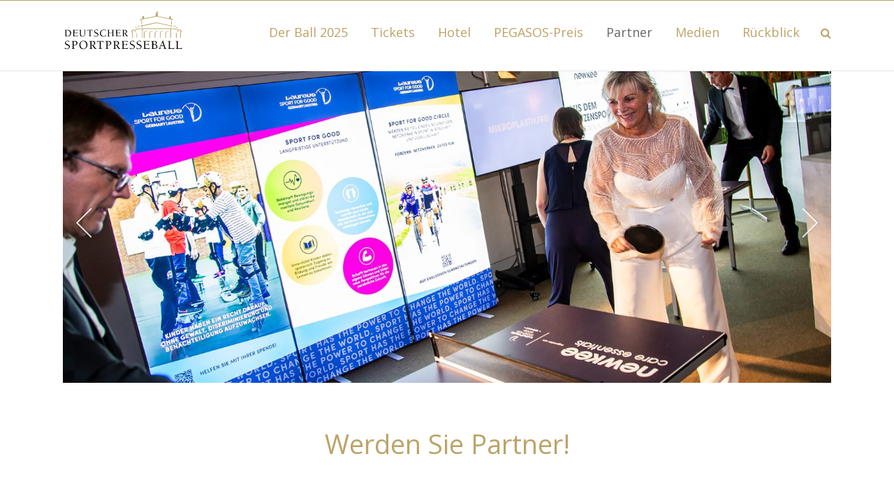

--- FILE ---
content_type: text/html; charset=UTF-8
request_url: https://www.deutscher-sportpresseball.de/partner/werden-sie-partner/
body_size: 14310
content:
<!DOCTYPE html>
<html  xmlns="https://www.w3.org/1999/xhtml" lang="de-DE">
    <head>
        <meta charset="UTF-8" />
        <meta name="viewport" content="width=device-width, initial-scale=1.0, minimum-scale=1.0, maximum-scale=1.0, user-scalable=0" />

        <!--[if IE]>
        <meta http-equiv="X-UA-Compatible" content="IE=edge,chrome=1" />
        <![endif]-->

                  <link rel="shortcut icon" href="https://www.deutscher-sportpresseball.de/wp-content/uploads/2017/08/DSPB-icon05.png"  />
        
        <link rel="alternate" type="application/rss+xml" title="Deutscher Sportpresseball RSS Feed" href="https://www.deutscher-sportpresseball.de/feed/">
        <link rel="alternate" type="application/atom+xml" title="Deutscher Sportpresseball Atom Feed" href="https://www.deutscher-sportpresseball.de/feed/atom/">
        <link rel="pingback" href="https://www.deutscher-sportpresseball.de/xmlrpc.php">
         <!--[if lte IE 11]>
         <link rel='stylesheet' href='https://www.deutscher-sportpresseball.de/wp-content/themes/ken/stylesheet/css/ie.css' />
         <![endif]-->

         <!--[if lte IE 9]>
         <script src="https://www.deutscher-sportpresseball.de/wp-content/themes/ken/js/html5shiv.js" type="text/javascript"></script>
         <![endif]-->

         <!--[if lte IE 8]>
            <script type="text/javascript" src="https://www.deutscher-sportpresseball.de/wp-content/themes/ken/js/respond.js"></script>
         <![endif]-->
        <!--
        <script type="text/javascript" src="https://www.youtube.com/player_api"></script>
        <script type="text/javascript" src="https://f.vimeocdn.com/js/froogaloop2.min.js"></script>
        -->
         <script type="text/javascript">

          // Declare theme scripts namespace
          var ken = {};
          var php = {};

          var mk_theme_dir = "https://www.deutscher-sportpresseball.de/wp-content/themes/ken",
          mk_captcha_url = "https://www.deutscher-sportpresseball.de/wp-content/plugins/ken-core/includes/captcha/captcha.php",
          mk_captcha_check_url = "https://www.deutscher-sportpresseball.de/wp-content/plugins/ken-core/includes/captcha/captcha-check.php",
          mk_theme_js_path = "https://www.deutscher-sportpresseball.de/wp-content/themes/ken/js",
          mk_captcha_placeholder = "Enter Captcha",
          mk_captcha_invalid_txt = "Invalid. Try again.",
          mk_captcha_correct_txt = "Captcha correct.",
          mk_nav_res_width = 1140,
          mk_header_sticky = 1,
          mk_grid_width = 1140,
          mk_preloader_logo = "https://www.deutscher-sportpresseball.de/wp-content/uploads/2022/07/DSPB_2016_master_web-mobile.svg",
          mk_header_padding = 20,
          mk_accent_color = "#bba469",
          mk_squeeze_header = 1,
          mk_logo_height = 50,
          mk_preloader_txt_color = "#444444",
          mk_preloader_bg_color = "#ffffff";
          mk_preloader_bar_color = "#bba469",
          mk_no_more_posts = "No More Posts";
          mk_header_structure = "standard";
          mk_boxed_header = "1";

           var mk_header_trans_offset = 120;
                   </script>

    <title>Werden Sie Partner &#8211; Deutscher Sportpresseball</title>
<script type="text/javascript">var ajaxurl = "https://www.deutscher-sportpresseball.de/wp-admin/admin-ajax.php"</script>                        <script>
                            /* You can add more configuration options to webfontloader by previously defining the WebFontConfig with your options */
                            if ( typeof WebFontConfig === "undefined" ) {
                                WebFontConfig = new Object();
                            }
                            WebFontConfig['google'] = {families: ['Open+Sans:400']};

                            (function() {
                                var wf = document.createElement( 'script' );
                                wf.src = 'https://ajax.googleapis.com/ajax/libs/webfont/1.5.3/webfont.js';
                                wf.type = 'text/javascript';
                                wf.async = 'true';
                                var s = document.getElementsByTagName( 'script' )[0];
                                s.parentNode.insertBefore( wf, s );
                            })();
                        </script>
                    <meta name='robots' content='max-image-preview:large' />
<link rel="alternate" type="application/rss+xml" title="Deutscher Sportpresseball &raquo; Feed" href="https://www.deutscher-sportpresseball.de/feed/" />
<link rel="alternate" type="application/rss+xml" title="Deutscher Sportpresseball &raquo; Kommentar-Feed" href="https://www.deutscher-sportpresseball.de/comments/feed/" />
<script type="text/javascript">
/* <![CDATA[ */
window._wpemojiSettings = {"baseUrl":"https:\/\/s.w.org\/images\/core\/emoji\/14.0.0\/72x72\/","ext":".png","svgUrl":"https:\/\/s.w.org\/images\/core\/emoji\/14.0.0\/svg\/","svgExt":".svg","source":{"concatemoji":"https:\/\/www.deutscher-sportpresseball.de\/wp-includes\/js\/wp-emoji-release.min.js"}};
/*! This file is auto-generated */
!function(i,n){var o,s,e;function c(e){try{var t={supportTests:e,timestamp:(new Date).valueOf()};sessionStorage.setItem(o,JSON.stringify(t))}catch(e){}}function p(e,t,n){e.clearRect(0,0,e.canvas.width,e.canvas.height),e.fillText(t,0,0);var t=new Uint32Array(e.getImageData(0,0,e.canvas.width,e.canvas.height).data),r=(e.clearRect(0,0,e.canvas.width,e.canvas.height),e.fillText(n,0,0),new Uint32Array(e.getImageData(0,0,e.canvas.width,e.canvas.height).data));return t.every(function(e,t){return e===r[t]})}function u(e,t,n){switch(t){case"flag":return n(e,"\ud83c\udff3\ufe0f\u200d\u26a7\ufe0f","\ud83c\udff3\ufe0f\u200b\u26a7\ufe0f")?!1:!n(e,"\ud83c\uddfa\ud83c\uddf3","\ud83c\uddfa\u200b\ud83c\uddf3")&&!n(e,"\ud83c\udff4\udb40\udc67\udb40\udc62\udb40\udc65\udb40\udc6e\udb40\udc67\udb40\udc7f","\ud83c\udff4\u200b\udb40\udc67\u200b\udb40\udc62\u200b\udb40\udc65\u200b\udb40\udc6e\u200b\udb40\udc67\u200b\udb40\udc7f");case"emoji":return!n(e,"\ud83e\udef1\ud83c\udffb\u200d\ud83e\udef2\ud83c\udfff","\ud83e\udef1\ud83c\udffb\u200b\ud83e\udef2\ud83c\udfff")}return!1}function f(e,t,n){var r="undefined"!=typeof WorkerGlobalScope&&self instanceof WorkerGlobalScope?new OffscreenCanvas(300,150):i.createElement("canvas"),a=r.getContext("2d",{willReadFrequently:!0}),o=(a.textBaseline="top",a.font="600 32px Arial",{});return e.forEach(function(e){o[e]=t(a,e,n)}),o}function t(e){var t=i.createElement("script");t.src=e,t.defer=!0,i.head.appendChild(t)}"undefined"!=typeof Promise&&(o="wpEmojiSettingsSupports",s=["flag","emoji"],n.supports={everything:!0,everythingExceptFlag:!0},e=new Promise(function(e){i.addEventListener("DOMContentLoaded",e,{once:!0})}),new Promise(function(t){var n=function(){try{var e=JSON.parse(sessionStorage.getItem(o));if("object"==typeof e&&"number"==typeof e.timestamp&&(new Date).valueOf()<e.timestamp+604800&&"object"==typeof e.supportTests)return e.supportTests}catch(e){}return null}();if(!n){if("undefined"!=typeof Worker&&"undefined"!=typeof OffscreenCanvas&&"undefined"!=typeof URL&&URL.createObjectURL&&"undefined"!=typeof Blob)try{var e="postMessage("+f.toString()+"("+[JSON.stringify(s),u.toString(),p.toString()].join(",")+"));",r=new Blob([e],{type:"text/javascript"}),a=new Worker(URL.createObjectURL(r),{name:"wpTestEmojiSupports"});return void(a.onmessage=function(e){c(n=e.data),a.terminate(),t(n)})}catch(e){}c(n=f(s,u,p))}t(n)}).then(function(e){for(var t in e)n.supports[t]=e[t],n.supports.everything=n.supports.everything&&n.supports[t],"flag"!==t&&(n.supports.everythingExceptFlag=n.supports.everythingExceptFlag&&n.supports[t]);n.supports.everythingExceptFlag=n.supports.everythingExceptFlag&&!n.supports.flag,n.DOMReady=!1,n.readyCallback=function(){n.DOMReady=!0}}).then(function(){return e}).then(function(){var e;n.supports.everything||(n.readyCallback(),(e=n.source||{}).concatemoji?t(e.concatemoji):e.wpemoji&&e.twemoji&&(t(e.twemoji),t(e.wpemoji)))}))}((window,document),window._wpemojiSettings);
/* ]]> */
</script>
<link rel='stylesheet' id='theme-styles-blessed1-css' href='https://www.deutscher-sportpresseball.de/wp-content/themes/ken/stylesheet/css/styles-blessed1.min.css' type='text/css' media='all' />
<link rel='stylesheet' id='theme-styles-css' href='https://www.deutscher-sportpresseball.de/wp-content/themes/ken/stylesheet/css/styles.min.css' type='text/css' media='all' />
<link rel='stylesheet' id='theme-icons-css' href='https://www.deutscher-sportpresseball.de/wp-content/themes/ken/stylesheet/css/theme-font-icons.min.css' type='text/css' media='all' />
<link rel='stylesheet' id='layerslider-css' href='https://www.deutscher-sportpresseball.de/wp-content/plugins/LayerSlider/assets/static/layerslider/css/layerslider.css' type='text/css' media='all' />
<style id='wp-emoji-styles-inline-css' type='text/css'>

	img.wp-smiley, img.emoji {
		display: inline !important;
		border: none !important;
		box-shadow: none !important;
		height: 1em !important;
		width: 1em !important;
		margin: 0 0.07em !important;
		vertical-align: -0.1em !important;
		background: none !important;
		padding: 0 !important;
	}
</style>
<link rel='stylesheet' id='wp-block-library-css' href='https://www.deutscher-sportpresseball.de/wp-includes/css/dist/block-library/style.min.css' type='text/css' media='all' />
<style id='classic-theme-styles-inline-css' type='text/css'>
/*! This file is auto-generated */
.wp-block-button__link{color:#fff;background-color:#32373c;border-radius:9999px;box-shadow:none;text-decoration:none;padding:calc(.667em + 2px) calc(1.333em + 2px);font-size:1.125em}.wp-block-file__button{background:#32373c;color:#fff;text-decoration:none}
</style>
<style id='global-styles-inline-css' type='text/css'>
body{--wp--preset--color--black: #000000;--wp--preset--color--cyan-bluish-gray: #abb8c3;--wp--preset--color--white: #ffffff;--wp--preset--color--pale-pink: #f78da7;--wp--preset--color--vivid-red: #cf2e2e;--wp--preset--color--luminous-vivid-orange: #ff6900;--wp--preset--color--luminous-vivid-amber: #fcb900;--wp--preset--color--light-green-cyan: #7bdcb5;--wp--preset--color--vivid-green-cyan: #00d084;--wp--preset--color--pale-cyan-blue: #8ed1fc;--wp--preset--color--vivid-cyan-blue: #0693e3;--wp--preset--color--vivid-purple: #9b51e0;--wp--preset--gradient--vivid-cyan-blue-to-vivid-purple: linear-gradient(135deg,rgba(6,147,227,1) 0%,rgb(155,81,224) 100%);--wp--preset--gradient--light-green-cyan-to-vivid-green-cyan: linear-gradient(135deg,rgb(122,220,180) 0%,rgb(0,208,130) 100%);--wp--preset--gradient--luminous-vivid-amber-to-luminous-vivid-orange: linear-gradient(135deg,rgba(252,185,0,1) 0%,rgba(255,105,0,1) 100%);--wp--preset--gradient--luminous-vivid-orange-to-vivid-red: linear-gradient(135deg,rgba(255,105,0,1) 0%,rgb(207,46,46) 100%);--wp--preset--gradient--very-light-gray-to-cyan-bluish-gray: linear-gradient(135deg,rgb(238,238,238) 0%,rgb(169,184,195) 100%);--wp--preset--gradient--cool-to-warm-spectrum: linear-gradient(135deg,rgb(74,234,220) 0%,rgb(151,120,209) 20%,rgb(207,42,186) 40%,rgb(238,44,130) 60%,rgb(251,105,98) 80%,rgb(254,248,76) 100%);--wp--preset--gradient--blush-light-purple: linear-gradient(135deg,rgb(255,206,236) 0%,rgb(152,150,240) 100%);--wp--preset--gradient--blush-bordeaux: linear-gradient(135deg,rgb(254,205,165) 0%,rgb(254,45,45) 50%,rgb(107,0,62) 100%);--wp--preset--gradient--luminous-dusk: linear-gradient(135deg,rgb(255,203,112) 0%,rgb(199,81,192) 50%,rgb(65,88,208) 100%);--wp--preset--gradient--pale-ocean: linear-gradient(135deg,rgb(255,245,203) 0%,rgb(182,227,212) 50%,rgb(51,167,181) 100%);--wp--preset--gradient--electric-grass: linear-gradient(135deg,rgb(202,248,128) 0%,rgb(113,206,126) 100%);--wp--preset--gradient--midnight: linear-gradient(135deg,rgb(2,3,129) 0%,rgb(40,116,252) 100%);--wp--preset--font-size--small: 13px;--wp--preset--font-size--medium: 20px;--wp--preset--font-size--large: 36px;--wp--preset--font-size--x-large: 42px;--wp--preset--spacing--20: 0.44rem;--wp--preset--spacing--30: 0.67rem;--wp--preset--spacing--40: 1rem;--wp--preset--spacing--50: 1.5rem;--wp--preset--spacing--60: 2.25rem;--wp--preset--spacing--70: 3.38rem;--wp--preset--spacing--80: 5.06rem;--wp--preset--shadow--natural: 6px 6px 9px rgba(0, 0, 0, 0.2);--wp--preset--shadow--deep: 12px 12px 50px rgba(0, 0, 0, 0.4);--wp--preset--shadow--sharp: 6px 6px 0px rgba(0, 0, 0, 0.2);--wp--preset--shadow--outlined: 6px 6px 0px -3px rgba(255, 255, 255, 1), 6px 6px rgba(0, 0, 0, 1);--wp--preset--shadow--crisp: 6px 6px 0px rgba(0, 0, 0, 1);}:where(.is-layout-flex){gap: 0.5em;}:where(.is-layout-grid){gap: 0.5em;}body .is-layout-flow > .alignleft{float: left;margin-inline-start: 0;margin-inline-end: 2em;}body .is-layout-flow > .alignright{float: right;margin-inline-start: 2em;margin-inline-end: 0;}body .is-layout-flow > .aligncenter{margin-left: auto !important;margin-right: auto !important;}body .is-layout-constrained > .alignleft{float: left;margin-inline-start: 0;margin-inline-end: 2em;}body .is-layout-constrained > .alignright{float: right;margin-inline-start: 2em;margin-inline-end: 0;}body .is-layout-constrained > .aligncenter{margin-left: auto !important;margin-right: auto !important;}body .is-layout-constrained > :where(:not(.alignleft):not(.alignright):not(.alignfull)){max-width: var(--wp--style--global--content-size);margin-left: auto !important;margin-right: auto !important;}body .is-layout-constrained > .alignwide{max-width: var(--wp--style--global--wide-size);}body .is-layout-flex{display: flex;}body .is-layout-flex{flex-wrap: wrap;align-items: center;}body .is-layout-flex > *{margin: 0;}body .is-layout-grid{display: grid;}body .is-layout-grid > *{margin: 0;}:where(.wp-block-columns.is-layout-flex){gap: 2em;}:where(.wp-block-columns.is-layout-grid){gap: 2em;}:where(.wp-block-post-template.is-layout-flex){gap: 1.25em;}:where(.wp-block-post-template.is-layout-grid){gap: 1.25em;}.has-black-color{color: var(--wp--preset--color--black) !important;}.has-cyan-bluish-gray-color{color: var(--wp--preset--color--cyan-bluish-gray) !important;}.has-white-color{color: var(--wp--preset--color--white) !important;}.has-pale-pink-color{color: var(--wp--preset--color--pale-pink) !important;}.has-vivid-red-color{color: var(--wp--preset--color--vivid-red) !important;}.has-luminous-vivid-orange-color{color: var(--wp--preset--color--luminous-vivid-orange) !important;}.has-luminous-vivid-amber-color{color: var(--wp--preset--color--luminous-vivid-amber) !important;}.has-light-green-cyan-color{color: var(--wp--preset--color--light-green-cyan) !important;}.has-vivid-green-cyan-color{color: var(--wp--preset--color--vivid-green-cyan) !important;}.has-pale-cyan-blue-color{color: var(--wp--preset--color--pale-cyan-blue) !important;}.has-vivid-cyan-blue-color{color: var(--wp--preset--color--vivid-cyan-blue) !important;}.has-vivid-purple-color{color: var(--wp--preset--color--vivid-purple) !important;}.has-black-background-color{background-color: var(--wp--preset--color--black) !important;}.has-cyan-bluish-gray-background-color{background-color: var(--wp--preset--color--cyan-bluish-gray) !important;}.has-white-background-color{background-color: var(--wp--preset--color--white) !important;}.has-pale-pink-background-color{background-color: var(--wp--preset--color--pale-pink) !important;}.has-vivid-red-background-color{background-color: var(--wp--preset--color--vivid-red) !important;}.has-luminous-vivid-orange-background-color{background-color: var(--wp--preset--color--luminous-vivid-orange) !important;}.has-luminous-vivid-amber-background-color{background-color: var(--wp--preset--color--luminous-vivid-amber) !important;}.has-light-green-cyan-background-color{background-color: var(--wp--preset--color--light-green-cyan) !important;}.has-vivid-green-cyan-background-color{background-color: var(--wp--preset--color--vivid-green-cyan) !important;}.has-pale-cyan-blue-background-color{background-color: var(--wp--preset--color--pale-cyan-blue) !important;}.has-vivid-cyan-blue-background-color{background-color: var(--wp--preset--color--vivid-cyan-blue) !important;}.has-vivid-purple-background-color{background-color: var(--wp--preset--color--vivid-purple) !important;}.has-black-border-color{border-color: var(--wp--preset--color--black) !important;}.has-cyan-bluish-gray-border-color{border-color: var(--wp--preset--color--cyan-bluish-gray) !important;}.has-white-border-color{border-color: var(--wp--preset--color--white) !important;}.has-pale-pink-border-color{border-color: var(--wp--preset--color--pale-pink) !important;}.has-vivid-red-border-color{border-color: var(--wp--preset--color--vivid-red) !important;}.has-luminous-vivid-orange-border-color{border-color: var(--wp--preset--color--luminous-vivid-orange) !important;}.has-luminous-vivid-amber-border-color{border-color: var(--wp--preset--color--luminous-vivid-amber) !important;}.has-light-green-cyan-border-color{border-color: var(--wp--preset--color--light-green-cyan) !important;}.has-vivid-green-cyan-border-color{border-color: var(--wp--preset--color--vivid-green-cyan) !important;}.has-pale-cyan-blue-border-color{border-color: var(--wp--preset--color--pale-cyan-blue) !important;}.has-vivid-cyan-blue-border-color{border-color: var(--wp--preset--color--vivid-cyan-blue) !important;}.has-vivid-purple-border-color{border-color: var(--wp--preset--color--vivid-purple) !important;}.has-vivid-cyan-blue-to-vivid-purple-gradient-background{background: var(--wp--preset--gradient--vivid-cyan-blue-to-vivid-purple) !important;}.has-light-green-cyan-to-vivid-green-cyan-gradient-background{background: var(--wp--preset--gradient--light-green-cyan-to-vivid-green-cyan) !important;}.has-luminous-vivid-amber-to-luminous-vivid-orange-gradient-background{background: var(--wp--preset--gradient--luminous-vivid-amber-to-luminous-vivid-orange) !important;}.has-luminous-vivid-orange-to-vivid-red-gradient-background{background: var(--wp--preset--gradient--luminous-vivid-orange-to-vivid-red) !important;}.has-very-light-gray-to-cyan-bluish-gray-gradient-background{background: var(--wp--preset--gradient--very-light-gray-to-cyan-bluish-gray) !important;}.has-cool-to-warm-spectrum-gradient-background{background: var(--wp--preset--gradient--cool-to-warm-spectrum) !important;}.has-blush-light-purple-gradient-background{background: var(--wp--preset--gradient--blush-light-purple) !important;}.has-blush-bordeaux-gradient-background{background: var(--wp--preset--gradient--blush-bordeaux) !important;}.has-luminous-dusk-gradient-background{background: var(--wp--preset--gradient--luminous-dusk) !important;}.has-pale-ocean-gradient-background{background: var(--wp--preset--gradient--pale-ocean) !important;}.has-electric-grass-gradient-background{background: var(--wp--preset--gradient--electric-grass) !important;}.has-midnight-gradient-background{background: var(--wp--preset--gradient--midnight) !important;}.has-small-font-size{font-size: var(--wp--preset--font-size--small) !important;}.has-medium-font-size{font-size: var(--wp--preset--font-size--medium) !important;}.has-large-font-size{font-size: var(--wp--preset--font-size--large) !important;}.has-x-large-font-size{font-size: var(--wp--preset--font-size--x-large) !important;}
.wp-block-navigation a:where(:not(.wp-element-button)){color: inherit;}
:where(.wp-block-post-template.is-layout-flex){gap: 1.25em;}:where(.wp-block-post-template.is-layout-grid){gap: 1.25em;}
:where(.wp-block-columns.is-layout-flex){gap: 2em;}:where(.wp-block-columns.is-layout-grid){gap: 2em;}
.wp-block-pullquote{font-size: 1.5em;line-height: 1.6;}
</style>
<link rel='stylesheet' id='contact-form-7-css' href='https://www.deutscher-sportpresseball.de/wp-content/plugins/contact-form-7/includes/css/styles.css' type='text/css' media='all' />
<link rel='stylesheet' id='js_composer_front-css' href='https://www.deutscher-sportpresseball.de/wp-content/plugins/js_composer_theme/assets/css/js_composer.min.css' type='text/css' media='all' />
<link rel='stylesheet' id='theme-options-css' href='https://www.deutscher-sportpresseball.de/wp-content/uploads/mk_assets/theme-options-production.css' type='text/css' media='all' />
<link rel='stylesheet' id='mk-style-css' href='https://www.deutscher-sportpresseball.de/wp-content/themes/ken-child/style.css' type='text/css' media='all' />
<link rel='stylesheet' id='theme-dynamic-styles-css' href='https://www.deutscher-sportpresseball.de/wp-content/themes/ken/custom.css' type='text/css' media='all' />
<style id='theme-dynamic-styles-inline-css' type='text/css'>
body,.theme-main-wrapper { background-color:#ffffff;background-repeat:repeat;background-position:right bottom;background-attachment:scroll; } .mk-header-toolbar{ background-color:#eeeeee;background-repeat:repeat;background-position:right bottom;background-attachment:scroll; } #mk-header, .mk-secondary-header { background-color:#ffffff;background-repeat:repeat;background-position:right bottom;background-attachment:scroll; } .theme-main-wrapper:not(.vertical-header) #mk-header.transparent-header.light-header-skin, .theme-main-wrapper:not(.vertical-header) #mk-header.transparent-header.dark-header-skin{ border-top:none !important; background:transparent !important; } .theme-main-wrapper:not(.vertical-header) .sticky-header.sticky-header-padding { padding-top:90px; } .sticky-header-padding { background-color:#ffffff; } #mk-header.transparent-header-sticky, #mk-header.sticky-header:not(.transparent-header) { border-bottom:1px solid#e6e6e6; } #mk-page-title { padding:40px 0; } #mk-page-title .mk-page-heading{ font-size:18px; color:; ; ; } #mk-breadcrumbs { line-height:18px; } #mk-page-title .mk-page-title-bg { background-color:#fafafa;background-repeat:repeat;background-position:right bottom;; height:100%; width:100%; top:0; left:0; transform:translateZ(0); -webkit-transform:translateZ(0); } .page-master-holder { position:relative; } .background-img--page { background-color:#ffffff;background-repeat:repeat;background-position:right bottom; height:100%; width:100%; position:absolute; top:0; left:0; transform:translateZ(0); -webkit-transform:translateZ(0); z-index:-1; } #mk-footer{ background-color:#191919;background-repeat:repeat;background-position:right bottom;background-attachment:scroll; } @font-face { font-family:'ArtbeesWPTokens'; src:url('https://www.deutscher-sportpresseball.de/wp-content/themes/ken/stylesheet/artbees-icons/ArtbeesWPTokens.eot'); src:url('https://www.deutscher-sportpresseball.de/wp-content/themes/ken/stylesheet/artbees-icons/ArtbeesWPTokens.eot?#iefix') format('embedded-opentype'), url('https://www.deutscher-sportpresseball.de/wp-content/themes/ken/stylesheet/artbees-icons/ArtbeesWPTokens.woff') format('woff'), url('https://www.deutscher-sportpresseball.de/wp-content/themes/ken/stylesheet/artbees-icons/ArtbeesWPTokens.ttf') format('truetype'), url('https://www.deutscher-sportpresseball.de/wp-content/themes/ken/stylesheet/artbees-icons/ArtbeesWPTokens.svg#ArtbeesWPTokens') format('svg'); font-weight:400; font-style:normal; } @font-face { font-family:'FontAwesome'; src:url('https://www.deutscher-sportpresseball.de/wp-content/themes/ken/stylesheet/awesome-icons/fontawesome-webfont.eot?v=4.2'); src:url('https://www.deutscher-sportpresseball.de/wp-content/themes/ken/stylesheet/awesome-icons/fontawesome-webfont.eot?#iefix&v=4.2') format('embedded-opentype'), url('https://www.deutscher-sportpresseball.de/wp-content/themes/ken/stylesheet/awesome-icons/fontawesome-webfont.woff?v=4.2') format('woff'), url('https://www.deutscher-sportpresseball.de/wp-content/themes/ken/stylesheet/awesome-icons/fontawesome-webfont.ttf?v=4.2') format('truetype'), url('https://www.deutscher-sportpresseball.de/wp-content/themes/ken/stylesheet/awesome-icons/fontawesome-webfont.svg#FontAwesome') format('svg');; font-weight:normal; font-style:normal; } @font-face { font-family:'star'; src:url('https://www.deutscher-sportpresseball.de/wp-content/themes/ken/stylesheet/woocommerce-fonts/star.eot'); src:url('../woocommerce-fonts/star.eot?#iefix') format('embedded-opentype'), url('../woocommerce-fonts/star.woff') format('woff'), url('../woocommerce-fonts/star.ttf') format('truetype'), url('../woocommerce-fonts/star.svg#star') format('svg'); font-weight:normal; font-style:normal; } @font-face { font-family:'WooCommerce'; src:url('https://www.deutscher-sportpresseball.de/wp-content/themes/ken/stylesheet/woocommerce-fonts/WooCommerce.eot'); src:url('https://www.deutscher-sportpresseball.de/wp-content/themes/ken/stylesheet/woocommerce-fonts/WooCommerce.eot?#iefix') format('embedded-opentype'), url('https://www.deutscher-sportpresseball.de/wp-content/themes/ken/stylesheet/woocommerce-fonts/WooCommerce.woff') format('woff'), url('https://www.deutscher-sportpresseball.de/wp-content/themes/ken/stylesheet/woocommerce-fonts/WooCommerce.ttf') format('truetype'), url('https://www.deutscher-sportpresseball.de/wp-content/themes/ken/stylesheet/woocommerce-fonts/WooCommerce.svg#WooCommerce') format('svg'); font-weight:normal; font-style:normal; } @font-face { font-family:'Flaticon'; src:url('https://www.deutscher-sportpresseball.de/wp-content/themes/ken/stylesheet/line-icon-set/flaticon.eot'); src:url('https://www.deutscher-sportpresseball.de/wp-content/themes/ken/stylesheet/line-icon-set/flaticon.eot#iefix') format('embedded-opentype'), url('https://www.deutscher-sportpresseball.de/wp-content/themes/ken/stylesheet/line-icon-set/flaticon.woff') format('woff'), url('https://www.deutscher-sportpresseball.de/wp-content/themes/ken/stylesheet/line-icon-set/flaticon.ttf') format('truetype'), url('https://www.deutscher-sportpresseball.de/wp-content/themes/ken/stylesheet/line-icon-set/flaticon.svg') format('svg'); font-weight:normal; font-style:normal; } @font-face { font-family:'Pe-icon-line'; src:url('https://www.deutscher-sportpresseball.de/wp-content/themes/ken/stylesheet/pe-line-icons/Pe-icon-line.eot?lqevop'); src:url('https://www.deutscher-sportpresseball.de/wp-content/themes/ken/stylesheet/pe-line-icons/Pe-icon-line.eot?#iefixlqevop') format('embedded-opentype'), url('https://www.deutscher-sportpresseball.de/wp-content/themes/ken/stylesheet/pe-line-icons/Pe-icon-line.woff?lqevop') format('woff'), url('https://www.deutscher-sportpresseball.de/wp-content/themes/ken/stylesheet/pe-line-icons/Pe-icon-line.ttf?lqevop') format('truetype'), url('https://www.deutscher-sportpresseball.de/wp-content/themes/ken/stylesheet/pe-line-icons/Pe-icon-line.svg?lqevop#Pe-icon-line') format('svg'); font-weight:normal; font-style:normal; } .page-section-1 { background-position:left top; background-repeat:repeat; } .page-section-1 { background-attachment:scroll; background-position:left top; background-repeat:repeat; min-height:100px; } .page-section-1 .bg-layer .scroll-layer{ background-attachment:scroll; background-position:left top; background-repeat:repeat; } .page-section-1 .page-section-content.expandable-false, .page-section-1.expandable-true { padding:20px 0; } .page-section-1 .alt-title span { } .page-section-1.section-expandable-true:not(.active-toggle):hover .mk-section-color-mask { opacity:0.8 !important; } .page-section-1 .expandable-section-trigger i { opacity:1; top:0 !important; } .btn-2 { background-color:#bba469; color:#ffffff; margin-bottom:25px; } .btn-2:hover { background-color:#9f8b59; color:#ffffff; } .btn-3 { background-color:#bba469; color:#ffffff; margin-bottom:25px; } .btn-3:hover { background-color:#9f8b59; color:#ffffff; } .btn-4 { background-color:#bba469; color:#ffffff; margin-bottom:25px; } .btn-4:hover { background-color:#9f8b59; color:#ffffff; } .btn-5 { background-color:#bba469; color:#ffffff; margin-bottom:25px; } .btn-5:hover { background-color:#9f8b59; color:#ffffff; } #mk-page-title { visibility:hidden; padding:0px; } #mk-footer { padding:0px; padding-top:20px; } #mk-footer .footer-wrapper { margin-bottom:0px; } #mk-footer, #mk-footer p { color:#000000; } #mk-footer a { color:#bba469; } #mk-footer { border-top:1px solid #bba469; background-color:#ffffff; background-repeat:repeat; background-position:right bottom; background-attachment:scroll; } #sub-footer { border-top:1px solid #ffffff; color:#000000; background-color:#ffffff; } #sub-footer { padding:0 30px 30px 30px; } .sub-footer { max-width:1140px; } .sub-footer { width:100%; margin:0 auto; } .mk-footer-copyright, .mk-footer-copyright a { color:#bba469 !important; padding-left:20px; } .widget_social_networks a.dark { color:#bba469 !important; } .widget_social_networks .circle-style a.dark { border:3px solid #bba469 ; } #mk-main-navigation ul li.no-mega-menu ul, #mk-main-navigation > ul > li.has-mega-menu > ul, .header-searchform-input .ui-autocomplete, .mk-shopping-box, .shopping-box-header > span, #mk-main-navigation ul li.mk-header-wpml-ls > ul { background-color:#ffffff; } #mk-main-navigation ul ul.sub-menu a.menu-item-link, #mk-main-navigation ul li.mk-header-wpml-ls > ul li a { color:#000000; } .mk-responsive-nav a, .mk-responsive-nav .has-mega-menu .megamenu-title { color:#000000; background-color:#ffffff; } .widget { margin-bottom:20px; } input[type=email], input[type=password], input[type=tel], input[type=text], textarea { border:1px solid #bba469; } input, button, textarea { color:#000000; } #_983 { visibility:hidden; display:none; } .buvip { font-size:18px; font-weight:400; } #sponsors { position:absolute; bottom:100px; left:0; right:0; height:100px; background-image:url(/wp-content/uploads/2023/09/DSPB_Logobalken_Homepage_2023_V2.png); background-repeat:no-repeat; background-position:center center; background-size:contain; background-color:black; z-index:299; } #mk-header:not(.header-structure-vertical).sticky-trigger-header .mk-header-logo { height:70px; } .mk-header-logo { height:70px; margin-top:10px; } #mk-responsive-wrap { top:96px !important } #nex-forms .is_required.btn-xs { font-size:16px !important; } #nex-forms .glyphicon-star:before { content:'*' !important; color:red; } #nex-forms .the_label { display:inline !important; } #nex-forms h6 { line-height:1.8 !important; font-weight:400 !important; } .grid-replication-container { padding:10px; border:1px solid #bba469; } .grid_replicate { top:50% !important; left:-10px !important; right:auto !important; } .grid_replicate div { border-color:#bba469 !important; } #nex-forms .bc-outer-container { visibility:hidden; } .widget_social_networks a { margin:0px; } #block-3{ margin:0px; } @media handheld, only screen and (max-width:767px) { #sponsors { top:calc(100vh - 100px); bottom:auto; } .mk-header-logo { height:80px; margin-top:10px; } }
</style>
<script type="text/javascript" src="https://www.deutscher-sportpresseball.de/wp-includes/js/jquery/jquery.min.js" id="jquery-core-js"></script>
<script type="text/javascript" src="https://www.deutscher-sportpresseball.de/wp-includes/js/jquery/jquery-migrate.min.js" id="jquery-migrate-js"></script>
<script type="text/javascript" id="layerslider-utils-js-extra">
/* <![CDATA[ */
var LS_Meta = {"v":"7.5.3","fixGSAP":"1"};
/* ]]> */
</script>
<script type="text/javascript" src="https://www.deutscher-sportpresseball.de/wp-content/plugins/LayerSlider/assets/static/layerslider/js/layerslider.utils.js" id="layerslider-utils-js"></script>
<script type="text/javascript" src="https://www.deutscher-sportpresseball.de/wp-content/plugins/LayerSlider/assets/static/layerslider/js/layerslider.kreaturamedia.jquery.js" id="layerslider-js"></script>
<script type="text/javascript" src="https://www.deutscher-sportpresseball.de/wp-content/plugins/LayerSlider/assets/static/layerslider/js/layerslider.transitions.js" id="layerslider-transitions-js"></script>
<meta name="generator" content="Powered by LayerSlider 7.5.3 - Build Heros, Sliders, and Popups. Create Animations and Beautiful, Rich Web Content as Easy as Never Before on WordPress." />
<!-- LayerSlider updates and docs at: https://layerslider.com -->
<link rel="https://api.w.org/" href="https://www.deutscher-sportpresseball.de/wp-json/" /><link rel="alternate" type="application/json" href="https://www.deutscher-sportpresseball.de/wp-json/wp/v2/pages/26919" /><link rel="EditURI" type="application/rsd+xml" title="RSD" href="https://www.deutscher-sportpresseball.de/xmlrpc.php?rsd" />
<meta name="generator" content="WordPress 6.4.3" />
<link rel="canonical" href="https://www.deutscher-sportpresseball.de/partner/werden-sie-partner/" />
<link rel='shortlink' href='https://www.deutscher-sportpresseball.de/?p=26919' />
<link rel="alternate" type="application/json+oembed" href="https://www.deutscher-sportpresseball.de/wp-json/oembed/1.0/embed?url=https%3A%2F%2Fwww.deutscher-sportpresseball.de%2Fpartner%2Fwerden-sie-partner%2F" />
<link rel="alternate" type="text/xml+oembed" href="https://www.deutscher-sportpresseball.de/wp-json/oembed/1.0/embed?url=https%3A%2F%2Fwww.deutscher-sportpresseball.de%2Fpartner%2Fwerden-sie-partner%2F&#038;format=xml" />
<meta name="generator" content="Ken Child Theme 1.0" />
<style type="text/css">.recentcomments a{display:inline !important;padding:0 !important;margin:0 !important;}</style><style type="text/css">.recentcomments a{display:inline !important;padding:0 !important;margin:0 !important;}</style><meta name="generator" content="Powered by WPBakery Page Builder - drag and drop page builder for WordPress."/>
<style type="text/css" data-type="vc_shortcodes-custom-css">.vc_custom_1738061577723{padding-top: 0px !important;padding-right: 0px !important;padding-bottom: 0px !important;padding-left: 0px !important;background-color: rgba(187,164,105,0.15) !important;*background-color: rgb(187,164,105) !important;}.vc_custom_1738061577723{padding-top: 0px !important;padding-right: 0px !important;padding-bottom: 0px !important;padding-left: 0px !important;background-color: rgba(187,164,105,0.15) !important;*background-color: rgb(187,164,105) !important;}.vc_custom_1738061577723{padding-top: 0px !important;padding-right: 0px !important;padding-bottom: 0px !important;padding-left: 0px !important;background-color: rgba(187,164,105,0.15) !important;*background-color: rgb(187,164,105) !important;}.vc_custom_1708686020309{margin-top: 20px !important;background-color: rgba(187,164,105,0.15) !important;*background-color: rgb(187,164,105) !important;border-radius: 2px !important;}</style><noscript><style> .wpb_animate_when_almost_visible { opacity: 1; }</style></noscript>    </head>


<body class="page-template-default page page-id-26919 page-child parent-pageid-34192 wpb-js-composer js-comp-ver-6.9.0 vc_responsive" itemscope="itemscope" itemtype="https://schema.org/WebPage" >
  


<div class="theme-main-wrapper ">

<div id="mk-boxed-layout" class="mk-full-enabled ">


<header id="mk-header" class=" sticky-header  boxed-header header-align-left header-structure-standard put-header-top theme-main-header mk-header-module" data-header-style="block" data-header-structure="standard" data-transparent-skin="light" data-height="90" data-sticky-height="50" role="banner" itemscope="itemscope" itemtype="https://schema.org/WPHeader" >

<div class="mk-grid"><nav id="mk-main-navigation" role="navigation" itemscope="itemscope" itemtype="https://schema.org/SiteNavigationElement" ><ul id="menu-dspb_2025" class="main-navigation-ul"><li class="responsive-nav-link">
			<div class="mk-burger-icon">
	              <div class="burger-icon-1"></div>
	              <div class="burger-icon-2"></div>
	              <div class="burger-icon-3"></div>
            	</div>
		</li><li class="mk-header-logo mobile-menu-exists "><a href="https://www.deutscher-sportpresseball.de/" title="Deutscher Sportpresseball"><img alt="Deutscher Sportpresseball" class="mk-dark-logo" src="https://www.deutscher-sportpresseball.de/wp-content/uploads/2022/07/DSPB_2016_master_web.svg" data-retina-src="https://www.deutscher-sportpresseball.de/wp-content/uploads/2022/07/DSPB_2016_master_web.svg" /><img alt="Deutscher Sportpresseball" class="mk-mobile-logo" src="https://www.deutscher-sportpresseball.de/wp-content/uploads/2022/07/DSPB_2016_master_web-mobile.svg" data-retina-src="" /><img alt="Deutscher Sportpresseball" class="mk-light-logo" src="https://www.deutscher-sportpresseball.de/wp-content/uploads/2017/08/dspb-logo-light.png" data-retina-src="https://www.deutscher-sportpresseball.de/wp-content/uploads/2017/08/dspb-logo-retina-light.png" /></a></li><li id="menu-item-37642" class="menu-item menu-item-type-post_type menu-item-object-page menu-item-has-children no-mega-menu"><a class="menu-item-link"  href="https://www.deutscher-sportpresseball.de/der-ball-2025/">Der Ball 2025</a>
<ul style="" class="sub-menu ">
	<li id="menu-item-37647" class="menu-item menu-item-type-post_type menu-item-object-page"><a class="menu-item-link"  href="https://www.deutscher-sportpresseball.de/der-ball-2025/ballwelten/">BallWelten</a></li>
	<li id="menu-item-37693" class="menu-item menu-item-type-post_type menu-item-object-page"><a class="menu-item-link"  href="https://www.deutscher-sportpresseball.de/der-ball-2025/musikmix/">Musik-Mix de Luxe</a></li>
	<li id="menu-item-41188" class="menu-item menu-item-type-post_type menu-item-object-page"><a class="menu-item-link"  href="https://www.deutscher-sportpresseball.de/der-ball-2025/gibson/">GIBSON Club-Lounge</a></li>
	<li id="menu-item-41571" class="menu-item menu-item-type-post_type menu-item-object-page"><a class="menu-item-link"  href="https://www.deutscher-sportpresseball.de/der-ball-2025/kuenstler-beim-ball/">Künstler beim Ball</a></li>
	<li id="menu-item-38206" class="menu-item menu-item-type-post_type menu-item-object-page"><a class="menu-item-link"  href="https://www.deutscher-sportpresseball.de/der-ball-2025/charity/">Charity</a></li>
	<li id="menu-item-39210" class="menu-item menu-item-type-post_type menu-item-object-page"><a class="menu-item-link"  href="https://www.deutscher-sportpresseball.de/der-ball-2025/tombola/">Tombola</a></li>
	<li id="menu-item-38219" class="menu-item menu-item-type-post_type menu-item-object-page"><a class="menu-item-link"  href="https://www.deutscher-sportpresseball.de/der-ball-2025/programm/">Programm</a></li>
	<li id="menu-item-41607" class="menu-item menu-item-type-post_type menu-item-object-page"><a class="menu-item-link"  href="https://www.deutscher-sportpresseball.de/der-ball-2025/gaesteliste/">Gästeliste</a></li>
	<li id="menu-item-39496" class="menu-item menu-item-type-post_type menu-item-object-page"><a class="menu-item-link"  href="https://www.deutscher-sportpresseball.de/tickets-2025/dresscode-2/">Dresscode</a></li>
	<li id="menu-item-37695" class="menu-item menu-item-type-post_type menu-item-object-page"><a class="menu-item-link"  href="https://www.deutscher-sportpresseball.de/der-ball-2025/gut-zu-wissen/">Gut zu wissen</a></li>
	<li id="menu-item-38182" class="menu-item menu-item-type-post_type menu-item-object-page"><a class="menu-item-link"  href="https://www.deutscher-sportpresseball.de/tickets-2025/anreise/">Anreise</a></li>
</ul>
</li>
<li id="menu-item-42056" class="menu-item menu-item-type-post_type menu-item-object-page menu-item-has-children no-mega-menu"><a class="menu-item-link"  href="https://www.deutscher-sportpresseball.de/tickets-2026/">Tickets</a>
<ul style="" class="sub-menu ">
	<li id="menu-item-39402" class="menu-item menu-item-type-post_type menu-item-object-page"><a class="menu-item-link"  href="https://www.deutscher-sportpresseball.de/tickets-2025/als-gast-beim-ball/">Als Gast beim Ball</a></li>
	<li id="menu-item-37662" class="menu-item menu-item-type-post_type menu-item-object-page"><a class="menu-item-link"  href="https://www.deutscher-sportpresseball.de/tickets-2025/gutschein/">Gutschein</a></li>
	<li id="menu-item-39883" class="menu-item menu-item-type-post_type menu-item-object-page"><a class="menu-item-link"  href="https://www.deutscher-sportpresseball.de/tickets-2025/saalplan/">Saalplan</a></li>
	<li id="menu-item-37664" class="menu-item menu-item-type-post_type menu-item-object-page"><a class="menu-item-link"  href="https://www.deutscher-sportpresseball.de/tickets-2025/agb/">AGB</a></li>
</ul>
</li>
<li id="menu-item-37651" class="menu-item menu-item-type-post_type menu-item-object-page no-mega-menu"><a class="menu-item-link"  href="https://www.deutscher-sportpresseball.de/hotel/">Hotel</a></li>
<li id="menu-item-39434" class="menu-item menu-item-type-post_type menu-item-object-page menu-item-has-children no-mega-menu"><a class="menu-item-link"  href="https://www.deutscher-sportpresseball.de/pegasos-preis/">PEGASOS-Preis</a>
<ul style="" class="sub-menu ">
	<li id="menu-item-41606" class="menu-item menu-item-type-post_type menu-item-object-page"><a class="menu-item-link"  href="https://www.deutscher-sportpresseball.de/pegasos-preis/preistraeger-2025/">Preisträger 2025</a></li>
</ul>
</li>
<li id="menu-item-37643" class="menu-item menu-item-type-post_type menu-item-object-page current-page-ancestor current-menu-ancestor current-menu-parent current-page-parent current_page_parent current_page_ancestor menu-item-has-children no-mega-menu"><a class="menu-item-link"  href="https://www.deutscher-sportpresseball.de/partner/">Partner</a>
<ul style="" class="sub-menu ">
	<li id="menu-item-41174" class="menu-item menu-item-type-post_type menu-item-object-page"><a class="menu-item-link"  href="https://www.deutscher-sportpresseball.de/partner/premiumpartner/">Premiumpartner</a></li>
	<li id="menu-item-41104" class="menu-item menu-item-type-post_type menu-item-object-page"><a class="menu-item-link"  href="https://www.deutscher-sportpresseball.de/partner/sponsoren/">Sponsoren</a></li>
	<li id="menu-item-41189" class="menu-item menu-item-type-post_type menu-item-object-page"><a class="menu-item-link"  href="https://www.deutscher-sportpresseball.de/der-ball-2025/meissen/">Iconic MEISSEN</a></li>
	<li id="menu-item-40872" class="menu-item menu-item-type-post_type menu-item-object-page"><a class="menu-item-link"  href="https://www.deutscher-sportpresseball.de/partner/medienpartner/">Medienpartner</a></li>
	<li id="menu-item-41107" class="menu-item menu-item-type-post_type menu-item-object-page"><a class="menu-item-link"  href="https://www.deutscher-sportpresseball.de/partner/dienstleister/">Unsere Dienstleister</a></li>
	<li id="menu-item-41109" class="menu-item menu-item-type-post_type menu-item-object-page"><a class="menu-item-link"  href="https://www.deutscher-sportpresseball.de/partner/foerderer/">Förderer</a></li>
	<li id="menu-item-37654" class="menu-item menu-item-type-post_type menu-item-object-page current-menu-item page_item page-item-26919 current_page_item"><a class="menu-item-link"  href="https://www.deutscher-sportpresseball.de/partner/werden-sie-partner/">Werden Sie Partner</a></li>
</ul>
</li>
<li id="menu-item-37700" class="menu-item menu-item-type-post_type menu-item-object-page menu-item-has-children no-mega-menu"><a class="menu-item-link"  href="https://www.deutscher-sportpresseball.de/medien/">Medien</a>
<ul style="" class="sub-menu ">
	<li id="menu-item-37655" class="menu-item menu-item-type-post_type menu-item-object-page"><a class="menu-item-link"  href="https://www.deutscher-sportpresseball.de/medien/akkreditierung/">Akkreditierung</a></li>
	<li id="menu-item-37703" class="menu-item menu-item-type-post_type menu-item-object-page"><a class="menu-item-link"  href="https://www.deutscher-sportpresseball.de/medien/pressemitteilungen/">Pressemitteilungen</a></li>
	<li id="menu-item-41179" class="menu-item menu-item-type-post_type menu-item-object-page"><a class="menu-item-link"  href="https://www.deutscher-sportpresseball.de/medien/pressebilder/">Pressebilder</a></li>
	<li id="menu-item-37658" class="menu-item menu-item-type-post_type menu-item-object-page"><a class="menu-item-link"  href="https://www.deutscher-sportpresseball.de/medien/ballmagazin/">BallMagazin</a></li>
	<li id="menu-item-37659" class="menu-item menu-item-type-post_type menu-item-object-page"><a class="menu-item-link"  href="https://www.deutscher-sportpresseball.de/medien/ballzeitung/">Ballzeitung</a></li>
	<li id="menu-item-37660" class="menu-item menu-item-type-post_type menu-item-object-page"><a class="menu-item-link"  href="https://www.deutscher-sportpresseball.de/medien/pegasos-journal/">PEGASOS Journal</a></li>
</ul>
</li>
<li id="menu-item-39435" class="menu-item menu-item-type-post_type menu-item-object-page no-mega-menu"><a class="menu-item-link"  href="https://www.deutscher-sportpresseball.de/rueckblick/">Rückblick</a></li>
<li class="mk-header-search ">
				<a class="header-search-icon" href="#"><i class="mk-icon-search"></i></a>
			</li><li class="mk-header-social inside-grid"></li></ul></nav>	<form method="get" class="header-searchform-input" action="https://www.deutscher-sportpresseball.de">
        <input class="search-ajax-input" type="text" value="" name="s" id="mk-ajax-search-input" />
        <input type="hidden" id="security" name="security" value="4555d3b9e3" /><input type="hidden" name="_wp_http_referer" value="/partner/werden-sie-partner/" />        <input value="" type="submit" />
        <a href="#" class="header-search-close"><i class="mk-icon-close"></i></a>
	</form>
</div>

</header>


<div class="responsive-nav-container"></div>


<div class="sticky-header-padding  sticky-header "></div>



<div id="theme-page" class="page-master-holder" role="main" itemprop="mainContentOfPage" >
  	<div class="background-img background-img--page"></div>
	<div class="mk-main-wrapper-holder">
		<div class="theme-page-wrapper mk-main-wrapper full-layout no-padding mk-grid vc_row-fluid">
			<div class="theme-content no-padding" itemprop="mainContentOfPage">
			
			
										<div   class="vc_row wpb_row vc_row-fluid js-master-row  mk-fullwidth-false attched-false ">
	<div style="" class="vc_col-sm-12 wpb_column column_container ">
			<div class="wpb_layerslider_element wpb_content_element"><script type="text/javascript">jQuery(function() { _initLayerSlider( '#layerslider_37_q9xdefg3y0to', {createdWith: '7.1.4', sliderVersion: '7.5.3', allowFullscreen: true, skin: 'v5', sliderFadeInDuration: 350, hoverPrevNext: false, navStartStop: false, navButtons: false, showCircleTimer: false, useSrcset: true, skinsPath: 'https://www.deutscher-sportpresseball.de/wp-content/plugins/LayerSlider/assets/static/layerslider/skins/'}); });</script><div id="layerslider_37_q9xdefg3y0to" class="ls-wp-container fitvidsignore" style="width:1200px;height:500px;margin:0 auto;margin-bottom: 0px;"><div class="ls-slide" data-ls="duration:4000;kenburnsscale:1.2;"><img fetchpriority="high" decoding="async" width="1920" height="800" src="https://www.deutscher-sportpresseball.de/wp-content/uploads/2023/12/DSPB_Sponsoren_02.jpg" class="ls-bg" alt="" srcset="https://www.deutscher-sportpresseball.de/wp-content/uploads/2023/12/DSPB_Sponsoren_02.jpg 1920w, https://www.deutscher-sportpresseball.de/wp-content/uploads/2023/12/DSPB_Sponsoren_02-300x125.jpg 300w, https://www.deutscher-sportpresseball.de/wp-content/uploads/2023/12/DSPB_Sponsoren_02-1024x427.jpg 1024w, https://www.deutscher-sportpresseball.de/wp-content/uploads/2023/12/DSPB_Sponsoren_02-768x320.jpg 768w, https://www.deutscher-sportpresseball.de/wp-content/uploads/2023/12/DSPB_Sponsoren_02-1536x640.jpg 1536w" sizes="(max-width: 1920px) 100vw, 1920px" /><img decoding="async" width="1920" height="800" src="https://www.deutscher-sportpresseball.de/wp-content/uploads/2023/12/DSPB_Sponsoren_02.jpg" class="ls-tn" alt="" srcset="https://www.deutscher-sportpresseball.de/wp-content/uploads/2023/12/DSPB_Sponsoren_02.jpg 1920w, https://www.deutscher-sportpresseball.de/wp-content/uploads/2023/12/DSPB_Sponsoren_02-300x125.jpg 300w, https://www.deutscher-sportpresseball.de/wp-content/uploads/2023/12/DSPB_Sponsoren_02-1024x427.jpg 1024w, https://www.deutscher-sportpresseball.de/wp-content/uploads/2023/12/DSPB_Sponsoren_02-768x320.jpg 768w, https://www.deutscher-sportpresseball.de/wp-content/uploads/2023/12/DSPB_Sponsoren_02-1536x640.jpg 1536w" sizes="(max-width: 1920px) 100vw, 1920px" /></div><div class="ls-slide" data-ls="kenburnsscale:1.2;"><img decoding="async" width="1200" height="500" src="https://www.deutscher-sportpresseball.de/wp-content/uploads/2024/02/DSPB_Partner_05.jpg" class="ls-bg" alt="" srcset="https://www.deutscher-sportpresseball.de/wp-content/uploads/2024/02/DSPB_Partner_05.jpg 1200w, https://www.deutscher-sportpresseball.de/wp-content/uploads/2024/02/DSPB_Partner_05-300x125.jpg 300w, https://www.deutscher-sportpresseball.de/wp-content/uploads/2024/02/DSPB_Partner_05-1024x427.jpg 1024w, https://www.deutscher-sportpresseball.de/wp-content/uploads/2024/02/DSPB_Partner_05-768x320.jpg 768w" sizes="(max-width: 1200px) 100vw, 1200px" /><img loading="lazy" decoding="async" width="1200" height="500" src="https://www.deutscher-sportpresseball.de/wp-content/uploads/2024/02/DSPB_Partner_05.jpg" class="ls-tn" alt="" srcset="https://www.deutscher-sportpresseball.de/wp-content/uploads/2024/02/DSPB_Partner_05.jpg 1200w, https://www.deutscher-sportpresseball.de/wp-content/uploads/2024/02/DSPB_Partner_05-300x125.jpg 300w, https://www.deutscher-sportpresseball.de/wp-content/uploads/2024/02/DSPB_Partner_05-1024x427.jpg 1024w, https://www.deutscher-sportpresseball.de/wp-content/uploads/2024/02/DSPB_Partner_05-768x320.jpg 768w" sizes="(max-width: 1200px) 100vw, 1200px" /></div><div class="ls-slide" data-ls="kenburnsscale:1.2;"><img loading="lazy" decoding="async" width="1062" height="709" src="https://www.deutscher-sportpresseball.de/wp-content/uploads/2024/11/DSPB2024_web_01.jpg" class="ls-bg" alt="" srcset="https://www.deutscher-sportpresseball.de/wp-content/uploads/2024/11/DSPB2024_web_01.jpg 1062w, https://www.deutscher-sportpresseball.de/wp-content/uploads/2024/11/DSPB2024_web_01-300x200.jpg 300w, https://www.deutscher-sportpresseball.de/wp-content/uploads/2024/11/DSPB2024_web_01-1024x684.jpg 1024w, https://www.deutscher-sportpresseball.de/wp-content/uploads/2024/11/DSPB2024_web_01-768x513.jpg 768w" sizes="(max-width: 1062px) 100vw, 1062px" /><img loading="lazy" decoding="async" width="1062" height="709" src="https://www.deutscher-sportpresseball.de/wp-content/uploads/2024/11/DSPB2024_web_01.jpg" class="ls-tn" alt="" srcset="https://www.deutscher-sportpresseball.de/wp-content/uploads/2024/11/DSPB2024_web_01.jpg 1062w, https://www.deutscher-sportpresseball.de/wp-content/uploads/2024/11/DSPB2024_web_01-300x200.jpg 300w, https://www.deutscher-sportpresseball.de/wp-content/uploads/2024/11/DSPB2024_web_01-1024x684.jpg 1024w, https://www.deutscher-sportpresseball.de/wp-content/uploads/2024/11/DSPB2024_web_01-768x513.jpg 768w" sizes="(max-width: 1062px) 100vw, 1062px" /></div><div class="ls-slide" data-ls="kenburnsscale:1.2;"><img loading="lazy" decoding="async" width="984" height="656" src="https://www.deutscher-sportpresseball.de/wp-content/uploads/2024/11/DSPB2024_07.jpg" class="ls-bg" alt="" srcset="https://www.deutscher-sportpresseball.de/wp-content/uploads/2024/11/DSPB2024_07.jpg 984w, https://www.deutscher-sportpresseball.de/wp-content/uploads/2024/11/DSPB2024_07-300x200.jpg 300w, https://www.deutscher-sportpresseball.de/wp-content/uploads/2024/11/DSPB2024_07-768x512.jpg 768w" sizes="(max-width: 984px) 100vw, 984px" /><img loading="lazy" decoding="async" width="984" height="656" src="https://www.deutscher-sportpresseball.de/wp-content/uploads/2024/11/DSPB2024_07.jpg" class="ls-tn" alt="" srcset="https://www.deutscher-sportpresseball.de/wp-content/uploads/2024/11/DSPB2024_07.jpg 984w, https://www.deutscher-sportpresseball.de/wp-content/uploads/2024/11/DSPB2024_07-300x200.jpg 300w, https://www.deutscher-sportpresseball.de/wp-content/uploads/2024/11/DSPB2024_07-768x512.jpg 768w" sizes="(max-width: 984px) 100vw, 984px" /></div><div class="ls-slide" data-ls="kenburnsscale:1.2;"><img loading="lazy" decoding="async" width="2560" height="1288" src="https://www.deutscher-sportpresseball.de/wp-content/uploads/2025/01/DSPB2024_Tombola_02-scaled.jpg" class="ls-bg" alt="" srcset="https://www.deutscher-sportpresseball.de/wp-content/uploads/2025/01/DSPB2024_Tombola_02-scaled.jpg 2560w, https://www.deutscher-sportpresseball.de/wp-content/uploads/2025/01/DSPB2024_Tombola_02-300x151.jpg 300w, https://www.deutscher-sportpresseball.de/wp-content/uploads/2025/01/DSPB2024_Tombola_02-1024x515.jpg 1024w, https://www.deutscher-sportpresseball.de/wp-content/uploads/2025/01/DSPB2024_Tombola_02-768x386.jpg 768w, https://www.deutscher-sportpresseball.de/wp-content/uploads/2025/01/DSPB2024_Tombola_02-1536x773.jpg 1536w, https://www.deutscher-sportpresseball.de/wp-content/uploads/2025/01/DSPB2024_Tombola_02-2048x1030.jpg 2048w" sizes="(max-width: 2560px) 100vw, 2560px" /><img loading="lazy" decoding="async" width="2560" height="1288" src="https://www.deutscher-sportpresseball.de/wp-content/uploads/2025/01/DSPB2024_Tombola_02-scaled.jpg" class="ls-tn" alt="" srcset="https://www.deutscher-sportpresseball.de/wp-content/uploads/2025/01/DSPB2024_Tombola_02-scaled.jpg 2560w, https://www.deutscher-sportpresseball.de/wp-content/uploads/2025/01/DSPB2024_Tombola_02-300x151.jpg 300w, https://www.deutscher-sportpresseball.de/wp-content/uploads/2025/01/DSPB2024_Tombola_02-1024x515.jpg 1024w, https://www.deutscher-sportpresseball.de/wp-content/uploads/2025/01/DSPB2024_Tombola_02-768x386.jpg 768w, https://www.deutscher-sportpresseball.de/wp-content/uploads/2025/01/DSPB2024_Tombola_02-1536x773.jpg 1536w, https://www.deutscher-sportpresseball.de/wp-content/uploads/2025/01/DSPB2024_Tombola_02-2048x1030.jpg 2048w" sizes="(max-width: 2560px) 100vw, 2560px" /></div><div class="ls-slide" data-ls="kenburnsscale:1.2;"><img loading="lazy" decoding="async" width="1200" height="500" src="https://www.deutscher-sportpresseball.de/wp-content/uploads/2024/02/DSPB_Partner_04.jpg" class="ls-bg" alt="" srcset="https://www.deutscher-sportpresseball.de/wp-content/uploads/2024/02/DSPB_Partner_04.jpg 1200w, https://www.deutscher-sportpresseball.de/wp-content/uploads/2024/02/DSPB_Partner_04-300x125.jpg 300w, https://www.deutscher-sportpresseball.de/wp-content/uploads/2024/02/DSPB_Partner_04-1024x427.jpg 1024w, https://www.deutscher-sportpresseball.de/wp-content/uploads/2024/02/DSPB_Partner_04-768x320.jpg 768w" sizes="(max-width: 1200px) 100vw, 1200px" /><img loading="lazy" decoding="async" width="1200" height="500" src="https://www.deutscher-sportpresseball.de/wp-content/uploads/2024/02/DSPB_Partner_04.jpg" class="ls-tn" alt="" srcset="https://www.deutscher-sportpresseball.de/wp-content/uploads/2024/02/DSPB_Partner_04.jpg 1200w, https://www.deutscher-sportpresseball.de/wp-content/uploads/2024/02/DSPB_Partner_04-300x125.jpg 300w, https://www.deutscher-sportpresseball.de/wp-content/uploads/2024/02/DSPB_Partner_04-1024x427.jpg 1024w, https://www.deutscher-sportpresseball.de/wp-content/uploads/2024/02/DSPB_Partner_04-768x320.jpg 768w" sizes="(max-width: 1200px) 100vw, 1200px" /></div><div class="ls-slide" data-ls="kenburnsscale:1.2;"><img loading="lazy" decoding="async" width="1200" height="499" src="https://www.deutscher-sportpresseball.de/wp-content/uploads/2024/02/DSPB_Partner_08.jpg" class="ls-bg" alt="" srcset="https://www.deutscher-sportpresseball.de/wp-content/uploads/2024/02/DSPB_Partner_08.jpg 1200w, https://www.deutscher-sportpresseball.de/wp-content/uploads/2024/02/DSPB_Partner_08-300x125.jpg 300w, https://www.deutscher-sportpresseball.de/wp-content/uploads/2024/02/DSPB_Partner_08-1024x426.jpg 1024w, https://www.deutscher-sportpresseball.de/wp-content/uploads/2024/02/DSPB_Partner_08-768x319.jpg 768w" sizes="(max-width: 1200px) 100vw, 1200px" /><img loading="lazy" decoding="async" width="1200" height="499" src="https://www.deutscher-sportpresseball.de/wp-content/uploads/2024/02/DSPB_Partner_08.jpg" class="ls-tn" alt="" srcset="https://www.deutscher-sportpresseball.de/wp-content/uploads/2024/02/DSPB_Partner_08.jpg 1200w, https://www.deutscher-sportpresseball.de/wp-content/uploads/2024/02/DSPB_Partner_08-300x125.jpg 300w, https://www.deutscher-sportpresseball.de/wp-content/uploads/2024/02/DSPB_Partner_08-1024x426.jpg 1024w, https://www.deutscher-sportpresseball.de/wp-content/uploads/2024/02/DSPB_Partner_08-768x319.jpg 768w" sizes="(max-width: 1200px) 100vw, 1200px" /></div><div class="ls-slide" data-ls="kenburnsscale:1.2;"><img loading="lazy" decoding="async" width="1920" height="800" src="https://www.deutscher-sportpresseball.de/wp-content/uploads/2023/12/DSPB_Sponsoren_09.jpg" class="ls-bg" alt="" srcset="https://www.deutscher-sportpresseball.de/wp-content/uploads/2023/12/DSPB_Sponsoren_09.jpg 1920w, https://www.deutscher-sportpresseball.de/wp-content/uploads/2023/12/DSPB_Sponsoren_09-300x125.jpg 300w, https://www.deutscher-sportpresseball.de/wp-content/uploads/2023/12/DSPB_Sponsoren_09-1024x427.jpg 1024w, https://www.deutscher-sportpresseball.de/wp-content/uploads/2023/12/DSPB_Sponsoren_09-768x320.jpg 768w, https://www.deutscher-sportpresseball.de/wp-content/uploads/2023/12/DSPB_Sponsoren_09-1536x640.jpg 1536w" sizes="(max-width: 1920px) 100vw, 1920px" /><img loading="lazy" decoding="async" width="1920" height="800" src="https://www.deutscher-sportpresseball.de/wp-content/uploads/2023/12/DSPB_Sponsoren_09.jpg" class="ls-tn" alt="" srcset="https://www.deutscher-sportpresseball.de/wp-content/uploads/2023/12/DSPB_Sponsoren_09.jpg 1920w, https://www.deutscher-sportpresseball.de/wp-content/uploads/2023/12/DSPB_Sponsoren_09-300x125.jpg 300w, https://www.deutscher-sportpresseball.de/wp-content/uploads/2023/12/DSPB_Sponsoren_09-1024x427.jpg 1024w, https://www.deutscher-sportpresseball.de/wp-content/uploads/2023/12/DSPB_Sponsoren_09-768x320.jpg 768w, https://www.deutscher-sportpresseball.de/wp-content/uploads/2023/12/DSPB_Sponsoren_09-1536x640.jpg 1536w" sizes="(max-width: 1920px) 100vw, 1920px" /></div><div class="ls-slide" data-ls="kenburnsscale:1.2;"><img loading="lazy" decoding="async" width="1920" height="800" src="https://www.deutscher-sportpresseball.de/wp-content/uploads/2023/12/DSPB_Sponsoren_07.jpg" class="ls-bg" alt="" srcset="https://www.deutscher-sportpresseball.de/wp-content/uploads/2023/12/DSPB_Sponsoren_07.jpg 1920w, https://www.deutscher-sportpresseball.de/wp-content/uploads/2023/12/DSPB_Sponsoren_07-300x125.jpg 300w, https://www.deutscher-sportpresseball.de/wp-content/uploads/2023/12/DSPB_Sponsoren_07-1024x427.jpg 1024w, https://www.deutscher-sportpresseball.de/wp-content/uploads/2023/12/DSPB_Sponsoren_07-768x320.jpg 768w, https://www.deutscher-sportpresseball.de/wp-content/uploads/2023/12/DSPB_Sponsoren_07-1536x640.jpg 1536w" sizes="(max-width: 1920px) 100vw, 1920px" /><img loading="lazy" decoding="async" width="1920" height="800" src="https://www.deutscher-sportpresseball.de/wp-content/uploads/2023/12/DSPB_Sponsoren_07.jpg" class="ls-tn" alt="" srcset="https://www.deutscher-sportpresseball.de/wp-content/uploads/2023/12/DSPB_Sponsoren_07.jpg 1920w, https://www.deutscher-sportpresseball.de/wp-content/uploads/2023/12/DSPB_Sponsoren_07-300x125.jpg 300w, https://www.deutscher-sportpresseball.de/wp-content/uploads/2023/12/DSPB_Sponsoren_07-1024x427.jpg 1024w, https://www.deutscher-sportpresseball.de/wp-content/uploads/2023/12/DSPB_Sponsoren_07-768x320.jpg 768w, https://www.deutscher-sportpresseball.de/wp-content/uploads/2023/12/DSPB_Sponsoren_07-1536x640.jpg 1536w" sizes="(max-width: 1920px) 100vw, 1920px" /></div><div class="ls-slide" data-ls="bgposition:50% 0%;kenburnsscale:1.2;"><img loading="lazy" decoding="async" width="1200" height="500" src="https://www.deutscher-sportpresseball.de/wp-content/uploads/2024/02/DSPB_Partner_01.jpg" class="ls-bg" alt="" srcset="https://www.deutscher-sportpresseball.de/wp-content/uploads/2024/02/DSPB_Partner_01.jpg 1200w, https://www.deutscher-sportpresseball.de/wp-content/uploads/2024/02/DSPB_Partner_01-300x125.jpg 300w, https://www.deutscher-sportpresseball.de/wp-content/uploads/2024/02/DSPB_Partner_01-1024x427.jpg 1024w, https://www.deutscher-sportpresseball.de/wp-content/uploads/2024/02/DSPB_Partner_01-768x320.jpg 768w" sizes="(max-width: 1200px) 100vw, 1200px" /><img loading="lazy" decoding="async" width="1200" height="500" src="https://www.deutscher-sportpresseball.de/wp-content/uploads/2024/02/DSPB_Partner_01.jpg" class="ls-tn" alt="" srcset="https://www.deutscher-sportpresseball.de/wp-content/uploads/2024/02/DSPB_Partner_01.jpg 1200w, https://www.deutscher-sportpresseball.de/wp-content/uploads/2024/02/DSPB_Partner_01-300x125.jpg 300w, https://www.deutscher-sportpresseball.de/wp-content/uploads/2024/02/DSPB_Partner_01-1024x427.jpg 1024w, https://www.deutscher-sportpresseball.de/wp-content/uploads/2024/02/DSPB_Partner_01-768x320.jpg 768w" sizes="(max-width: 1200px) 100vw, 1200px" /></div><div class="ls-slide" data-ls="kenburnsscale:1.2;"><img loading="lazy" decoding="async" width="1920" height="800" src="https://www.deutscher-sportpresseball.de/wp-content/uploads/2023/12/DSPB_Sponsoren_08.jpg" class="ls-bg" alt="" srcset="https://www.deutscher-sportpresseball.de/wp-content/uploads/2023/12/DSPB_Sponsoren_08.jpg 1920w, https://www.deutscher-sportpresseball.de/wp-content/uploads/2023/12/DSPB_Sponsoren_08-300x125.jpg 300w, https://www.deutscher-sportpresseball.de/wp-content/uploads/2023/12/DSPB_Sponsoren_08-1024x427.jpg 1024w, https://www.deutscher-sportpresseball.de/wp-content/uploads/2023/12/DSPB_Sponsoren_08-768x320.jpg 768w, https://www.deutscher-sportpresseball.de/wp-content/uploads/2023/12/DSPB_Sponsoren_08-1536x640.jpg 1536w" sizes="(max-width: 1920px) 100vw, 1920px" /><img loading="lazy" decoding="async" width="1920" height="800" src="https://www.deutscher-sportpresseball.de/wp-content/uploads/2023/12/DSPB_Sponsoren_08.jpg" class="ls-tn" alt="" srcset="https://www.deutscher-sportpresseball.de/wp-content/uploads/2023/12/DSPB_Sponsoren_08.jpg 1920w, https://www.deutscher-sportpresseball.de/wp-content/uploads/2023/12/DSPB_Sponsoren_08-300x125.jpg 300w, https://www.deutscher-sportpresseball.de/wp-content/uploads/2023/12/DSPB_Sponsoren_08-1024x427.jpg 1024w, https://www.deutscher-sportpresseball.de/wp-content/uploads/2023/12/DSPB_Sponsoren_08-768x320.jpg 768w, https://www.deutscher-sportpresseball.de/wp-content/uploads/2023/12/DSPB_Sponsoren_08-1536x640.jpg 1536w" sizes="(max-width: 1920px) 100vw, 1920px" /></div><div class="ls-slide" data-ls="kenburnsscale:1.2;"><img loading="lazy" decoding="async" width="984" height="656" src="https://www.deutscher-sportpresseball.de/wp-content/uploads/2024/11/DSPB2024_05.jpg" class="ls-bg" alt="" srcset="https://www.deutscher-sportpresseball.de/wp-content/uploads/2024/11/DSPB2024_05.jpg 984w, https://www.deutscher-sportpresseball.de/wp-content/uploads/2024/11/DSPB2024_05-300x200.jpg 300w, https://www.deutscher-sportpresseball.de/wp-content/uploads/2024/11/DSPB2024_05-768x512.jpg 768w" sizes="(max-width: 984px) 100vw, 984px" /><img loading="lazy" decoding="async" width="984" height="656" src="https://www.deutscher-sportpresseball.de/wp-content/uploads/2024/11/DSPB2024_05.jpg" class="ls-tn" alt="" srcset="https://www.deutscher-sportpresseball.de/wp-content/uploads/2024/11/DSPB2024_05.jpg 984w, https://www.deutscher-sportpresseball.de/wp-content/uploads/2024/11/DSPB2024_05-300x200.jpg 300w, https://www.deutscher-sportpresseball.de/wp-content/uploads/2024/11/DSPB2024_05-768x512.jpg 768w" sizes="(max-width: 984px) 100vw, 984px" /></div><div class="ls-slide" data-ls="kenburnsscale:1.2;"><img loading="lazy" decoding="async" width="1200" height="500" src="https://www.deutscher-sportpresseball.de/wp-content/uploads/2024/02/DSPB_Partner_02.jpg" class="ls-bg" alt="" srcset="https://www.deutscher-sportpresseball.de/wp-content/uploads/2024/02/DSPB_Partner_02.jpg 1200w, https://www.deutscher-sportpresseball.de/wp-content/uploads/2024/02/DSPB_Partner_02-300x125.jpg 300w, https://www.deutscher-sportpresseball.de/wp-content/uploads/2024/02/DSPB_Partner_02-1024x427.jpg 1024w, https://www.deutscher-sportpresseball.de/wp-content/uploads/2024/02/DSPB_Partner_02-768x320.jpg 768w" sizes="(max-width: 1200px) 100vw, 1200px" /><img loading="lazy" decoding="async" width="1200" height="500" src="https://www.deutscher-sportpresseball.de/wp-content/uploads/2024/02/DSPB_Partner_02.jpg" class="ls-tn" alt="" srcset="https://www.deutscher-sportpresseball.de/wp-content/uploads/2024/02/DSPB_Partner_02.jpg 1200w, https://www.deutscher-sportpresseball.de/wp-content/uploads/2024/02/DSPB_Partner_02-300x125.jpg 300w, https://www.deutscher-sportpresseball.de/wp-content/uploads/2024/02/DSPB_Partner_02-1024x427.jpg 1024w, https://www.deutscher-sportpresseball.de/wp-content/uploads/2024/02/DSPB_Partner_02-768x320.jpg 768w" sizes="(max-width: 1200px) 100vw, 1200px" /></div><div class="ls-slide" data-ls="kenburnsscale:1.2;"><img loading="lazy" decoding="async" width="1200" height="500" src="https://www.deutscher-sportpresseball.de/wp-content/uploads/2024/02/DSPB_Partner_07.jpg" class="ls-bg" alt="" srcset="https://www.deutscher-sportpresseball.de/wp-content/uploads/2024/02/DSPB_Partner_07.jpg 1200w, https://www.deutscher-sportpresseball.de/wp-content/uploads/2024/02/DSPB_Partner_07-300x125.jpg 300w, https://www.deutscher-sportpresseball.de/wp-content/uploads/2024/02/DSPB_Partner_07-1024x427.jpg 1024w, https://www.deutscher-sportpresseball.de/wp-content/uploads/2024/02/DSPB_Partner_07-768x320.jpg 768w" sizes="(max-width: 1200px) 100vw, 1200px" /><img loading="lazy" decoding="async" width="1200" height="500" src="https://www.deutscher-sportpresseball.de/wp-content/uploads/2024/02/DSPB_Partner_07.jpg" class="ls-tn" alt="" srcset="https://www.deutscher-sportpresseball.de/wp-content/uploads/2024/02/DSPB_Partner_07.jpg 1200w, https://www.deutscher-sportpresseball.de/wp-content/uploads/2024/02/DSPB_Partner_07-300x125.jpg 300w, https://www.deutscher-sportpresseball.de/wp-content/uploads/2024/02/DSPB_Partner_07-1024x427.jpg 1024w, https://www.deutscher-sportpresseball.de/wp-content/uploads/2024/02/DSPB_Partner_07-768x320.jpg 768w" sizes="(max-width: 1200px) 100vw, 1200px" /></div><div class="ls-slide" data-ls="kenburnsscale:1.2;"><img loading="lazy" decoding="async" width="1200" height="500" src="https://www.deutscher-sportpresseball.de/wp-content/uploads/2024/02/DSPB_Partner_03.jpg" class="ls-bg" alt="" srcset="https://www.deutscher-sportpresseball.de/wp-content/uploads/2024/02/DSPB_Partner_03.jpg 1200w, https://www.deutscher-sportpresseball.de/wp-content/uploads/2024/02/DSPB_Partner_03-300x125.jpg 300w, https://www.deutscher-sportpresseball.de/wp-content/uploads/2024/02/DSPB_Partner_03-1024x427.jpg 1024w, https://www.deutscher-sportpresseball.de/wp-content/uploads/2024/02/DSPB_Partner_03-768x320.jpg 768w" sizes="(max-width: 1200px) 100vw, 1200px" /><img loading="lazy" decoding="async" width="1200" height="500" src="https://www.deutscher-sportpresseball.de/wp-content/uploads/2024/02/DSPB_Partner_03.jpg" class="ls-tn" alt="" srcset="https://www.deutscher-sportpresseball.de/wp-content/uploads/2024/02/DSPB_Partner_03.jpg 1200w, https://www.deutscher-sportpresseball.de/wp-content/uploads/2024/02/DSPB_Partner_03-300x125.jpg 300w, https://www.deutscher-sportpresseball.de/wp-content/uploads/2024/02/DSPB_Partner_03-1024x427.jpg 1024w, https://www.deutscher-sportpresseball.de/wp-content/uploads/2024/02/DSPB_Partner_03-768x320.jpg 768w" sizes="(max-width: 1200px) 100vw, 1200px" /></div></div></div>
	</div></div><div class="clearboth"></div></div></div></div><div   data-intro-effect="false" class="page-section-1  expandable-false fullwidth-false section-expandable-false full-height-false  mk-video-holder mk-page-section parallax-false  " data-direction="vertical"><div class="bg-layer clip"><div  class="mk-video-color-mask"></div><div class="scroll-layer " style=""  css-attach="scroll" data-attach="scroll"></div></div><div class="mk-grid vc_row-fluid page-section-content expandable-false"><div class="mk-padding-wrapper">
	<div style="" class="vc_col-sm-12 wpb_column column_container ">
			<div class="clearboth"></div><div class="mk-shortcode mk-padding-shortcode " style="height:10px"></div><div class="clearboth"></div><div class="mk-text-block responsive-align-center  "><h2 style="text-align: center;">Werden Sie Partner!</h2>
<div class="clearboth"></div></div> 
	</div></div><div class="clearboth"></div></div><div class="clearboth"></div></div><div class="mk-main-wrapper-holder"><div class="theme-page-wrapper full-layout mk-grid vc_row-fluid no-padding"><div class="theme-content no-padding"><div   class="vc_row wpb_row vc_row-fluid js-master-row  mk-fullwidth-false attched-false ">
	<div style="" class="vc_col-sm-12 wpb_column column_container ">
			<div class="mk-text-block responsive-align-center  "><p style="font-weight: 400;"><strong>Gezielte Präsentation im Blickpunkt der Medien</strong></p>
<p style="font-weight: 400;">Der Deutsche SportpresseBall bietet Unternehmen zahlreiche Möglichkeiten, sich den Medien und rund 2.200 Gästen – darunter Prominenz aus Sport, Politik, Wirtschaft sowie Unternehmensvertretern und Privatpersonen – bereits im Vorfeld und am Ballabend selbst zu präsentieren.</p>
<p style="font-weight: 400;">Für die bestmögliche Darstellung der jeweils eigenen Unternehmens-DNA erarbeiten wir für alle Partner maßgeschneiderte Kooperationskonzepte. Von Premiumpartnerschaften über die Belegung repräsentativer Standflächen in der Alten Oper, Anzeigenschaltungen oder redaktionelle Beiträge in den Ballmedien bis hin zu Programm- oder Tombolasponsoring – es stehen eine Fülle an Maßnahme-Optionen zur Verfügung, um den gewünschten Marketingeffekt für Ihr Unternehmen zu erzielen. Wenn wir Ihr Interesse geweckt haben, kontaktieren Sie uns gern!</p>
<div class="clearboth"></div></div> <div class="clearboth"></div><div class="mk-shortcode mk-padding-shortcode " style="height:40px"></div><div class="clearboth"></div>
	</div></div><div   class="vc_row wpb_row vc_row-fluid js-master-row  mk-fullwidth-false attched-false ">
	<div style="" class="vc_col-sm-3 wpb_column column_container ">
			<div class="mk-image circular-false align-center style1-image  " style="max-width: 200px; margin-bottom:10px" onClick="return true"><img decoding="async" alt="" title="DSPB2026_Partner-Siegel" src="https://www.deutscher-sportpresseball.de/wp-content/uploads/2025/11/DSPB2026_Partner-Siegel.png" /><div class="clearboth"></div></div>
	</div>
	<div style="border:1px solid #bba469;" class="vc_col-sm-3 wpb_column column_container vc_custom_1708686020309 ">
			<div class="mk-text-block responsive-align-center  "><p style="text-align: center;"><strong><br />
Ansprechpartnerin Sponsoring</strong><br />
Sandra Sondermann<br />
Telefon: 069 942183-0<br />
<a href="mailto:sponsoring@metropress.de">sponsoring@metropress.de</a></p>
<div class="clearboth"></div></div> 
	</div>
	<div style="" class="vc_col-sm-3 wpb_column column_container ">
			<div class="mk-image circular-false align-center style1-image  " style="max-width: 200px; margin-bottom:10px" onClick="return true"><img decoding="async" alt="" title="DSPB_Titel_Imagebroschuere" src="https://www.deutscher-sportpresseball.de/wp-content/uploads/2025/01/DSPB_Titel_Imagebroschuere.png" /><div class="clearboth"></div></div><div class="clearboth"></div><div class="mk-shortcode mk-padding-shortcode " style="height:30px"></div><div class="clearboth"></div>
	</div>
	<div style="" class="vc_col-sm-3 wpb_column column_container ">
			<div class="mk-text-block responsive-align-center  "><p style="font-weight: 400;"><strong>Das Event der Möglichkeiten!</strong></p>
<p style="font-weight: 400;">Informieren Sie sich auf einem Blick über den Deutschen SportpresseBall und die Fülle an Maßnahmen, um Ihr Unternehmen bestmöglich vor einer hochkarätigen Klientel zu präsentieren.</p>
<div class="clearboth"></div></div> <div class="mk-button-align center"><a href="https://www.deutscher-sportpresseball.de/wp-content/uploads/2025/09/DSPB_2025_Mediadaten.pdf" target="_blank"  class="mk-button btn-2  flat-button small rounded   "><span>Imagebroschüre</span></a></div>


	</div></div><div   class="vc_row wpb_row vc_row-fluid js-master-row vc_custom_1738061577723  mk-fullwidth-false attched-false ">
	<div style="" class="vc_col-sm-3 wpb_column column_container ">
			<div class="clearboth"></div><div class="mk-shortcode mk-padding-shortcode " style="height:20px"></div><div class="clearboth"></div><div class="mk-image circular-false align-left style1-image  " style="max-width: 500px; margin-bottom:10px" onClick="return true"><img decoding="async" alt="" title="Titel_BallMagazin2025" src="https://www.deutscher-sportpresseball.de/wp-content/uploads/2025/11/Titel_BallMagazin2025.png" /><a target="_self" href="https://www.deutscher-sportpresseball.de/wp-content/uploads/2025/12/BallMagazin2025.pdf" title="Titel_BallMagazin2025" class="full-cover-link">&nbsp</a><div class="clearboth"></div></div><div class="mk-text-block responsive-align-center  "><p style="text-align: center;"><strong>BallMagazin</strong></p>
<div class="clearboth"></div></div> 
	</div>
	<div style="" class="vc_col-sm-3 wpb_column column_container ">
			<div class="clearboth"></div><div class="mk-shortcode mk-padding-shortcode " style="height:20px"></div><div class="clearboth"></div><div class="mk-image circular-false align-left style1-image  " style="max-width: 500px; margin-bottom:10px" onClick="return true"><img decoding="async" alt="" title="Ballzeitung 2025" src="https://www.deutscher-sportpresseball.de/wp-content/uploads/2025/11/DSPB2025_Ballzeitung_Titel-e1764059144715.png" /><a target="_self" href="https://www.deutscher-sportpresseball.de/wp-content/uploads/2025/11/DSPB2025_Ballzeitung.pdf" title="Ballzeitung 2025" class="full-cover-link">&nbsp</a><div class="clearboth"></div></div><div class="mk-text-block responsive-align-center  "><p style="text-align: center;"><strong>Ballzeitung</strong></p>
<div class="clearboth"></div></div> 
	</div>
	<div style="" class="vc_col-sm-6 wpb_column column_container ">
			<div class="clearboth"></div><div class="mk-shortcode mk-padding-shortcode " style="height:20px"></div><div class="clearboth"></div><div class="mk-text-block responsive-align-center  "><p style="font-weight: 400;"><strong>Anzeigen BallMagazin und Ballzeitung</strong></p>
<p style="font-weight: 400;">Das BallMagazin wird beim Einlass an alle 2.200 Gäste ausgegeben und enthält neben einem Rückblick auf das Sportjahr Informationen zum Programm, zu den Preisträgern, zur Tombola, zur Gästeliste sowie zu Partnern und Sponsoren. Die Ballzeitung wird am Ballabend vor Ort produziert und druckfrisch ab Mitternacht an alle Ballgäste verteilt. Sie erscheint zusätzlich am Montag als Sonderbeilage in Frankfurter Allgemeine Zeitung (Rhein Main), Frankfurter Neue Presse sowie Frankfurter Rundschau und erreicht mehr als 600.000 Leserinnen und Leser.</p>
<div class="clearboth"></div></div> <div class="mk-button-align center"><a href="https://www.deutscher-sportpresseball.de/wp-content/uploads/2025/09/DSPB_2025_Mediadaten.pdf" target="_blank"  class="mk-button btn-3  flat-button small rounded   "><span>Mediadaten</span></a></div>


	</div></div><div   class="vc_row wpb_row vc_row-fluid js-master-row  mk-fullwidth-false attched-false ">
	<div style="" class="vc_col-sm-12 wpb_column column_container ">
			<div class="clearboth"></div><div class="mk-shortcode mk-padding-shortcode " style="height:40px"></div><div class="clearboth"></div>
	</div></div><div   class="vc_row wpb_row vc_row-fluid js-master-row vc_custom_1738061577723  mk-fullwidth-false attched-false ">
	<div style="" class="vc_col-sm-6 wpb_column column_container ">
			<div class="clearboth"></div><div class="mk-shortcode mk-padding-shortcode " style="height:20px"></div><div class="clearboth"></div><div class="mk-text-block responsive-align-center  "><p style="font-weight: 400;"><strong>Beitrag im PEGASOS-Journal</strong></p>
<p style="font-weight: 400;">Das Journal des Deutschen SportpresseBalls erscheint mehrmals im Jahr und wird postalisch an einen ausgewählten Adressatenkreis mit Gästen, Partnern und Freunden des Balls verschickt. Es enthält kurzweilige Partner- und Sponsorenporträts, interessante Informationen zu den Preisträgern sowie charmante Randnotizen rund ums Programm im Saal und auf den Ebenen.</p>
<div class="clearboth"></div></div> <div class="clearboth"></div><div class="mk-shortcode mk-padding-shortcode " style="height:20px"></div><div class="clearboth"></div><div class="mk-button-align center"><a href="https://www.deutscher-sportpresseball.de/medien/pegasos-journal/" target="_blank"  class="mk-button btn-4  flat-button small rounded   "><span>PEGASOS-Journals</span></a></div>


	</div>
	<div style="" class="vc_col-sm-3 wpb_column column_container ">
			<div class="clearboth"></div><div class="mk-shortcode mk-padding-shortcode " style="height:20px"></div><div class="clearboth"></div><div class="mk-image circular-false align-left style1-image  " style="max-width: 500px; margin-bottom:10px" onClick="return true"><img decoding="async" alt="" title="Titel_PEGASOS_04_2025" src="https://www.deutscher-sportpresseball.de/wp-content/uploads/2025/12/Titel_PEGASOS_04_2025.png" /><a target="_self" href="https://www.deutscher-sportpresseball.de/wp-content/uploads/2024/12/Pegasos_03_2024_web.pdf" title="Titel_PEGASOS_04_2025" class="full-cover-link">&nbsp</a><div class="clearboth"></div></div><div class="clearboth"></div><div class="mk-shortcode mk-padding-shortcode " style="height:10px"></div><div class="clearboth"></div>
	</div>
	<div style="" class="vc_col-sm-3 wpb_column column_container ">
			<div class="clearboth"></div><div class="mk-shortcode mk-padding-shortcode " style="height:20px"></div><div class="clearboth"></div><div class="mk-image circular-false align-left style1-image  " style="max-width: 500px; margin-bottom:10px" onClick="return true"><img decoding="async" alt="" title="PEGASOS_04_2025" src="https://www.deutscher-sportpresseball.de/wp-content/uploads/2025/12/PEGASOS_04_2025.png" /><a target="_self" href="https://www.deutscher-sportpresseball.de/wp-content/uploads/2024/12/Pegasos_03_2024_web.pdf" title="PEGASOS_04_2025" class="full-cover-link">&nbsp</a><div class="clearboth"></div></div><div class="clearboth"></div><div class="mk-shortcode mk-padding-shortcode " style="height:10px"></div><div class="clearboth"></div>
	</div></div><div   class="vc_row wpb_row vc_row-fluid js-master-row  mk-fullwidth-false attched-false ">
	<div style="" class="vc_col-sm-12 wpb_column column_container ">
			<div class="clearboth"></div><div class="mk-shortcode mk-padding-shortcode " style="height:40px"></div><div class="clearboth"></div>
	</div></div><div   class="vc_row wpb_row vc_row-fluid js-master-row vc_custom_1738061577723  mk-fullwidth-false attched-false ">
	<div style="" class="vc_col-sm-3 wpb_column column_container ">
			<div class="clearboth"></div><div class="mk-shortcode mk-padding-shortcode " style="height:20px"></div><div class="clearboth"></div><div class="mk-image circular-false align-center style1-image  " style="max-width: 400px; margin-bottom:10px" onClick="return true"><img decoding="async" alt="" title="DSPB2024_Tombola_pr" src="https://www.deutscher-sportpresseball.de/wp-content/uploads/bfi_thumb/DSPB2024_Tombola_pr-r0o4dor00fh6wgu4hwv2jn35ipg7sdm8txv9fgx68w.jpg" /><div class="clearboth"></div></div><div class="mk-text-block responsive-align-center  "><p style="text-align: center;"><strong>Tombola-Counter</strong></p>
<div class="clearboth"></div></div> <div class="clearboth"></div><div class="mk-shortcode mk-padding-shortcode " style="height:10px"></div><div class="clearboth"></div>
	</div>
	<div style="" class="vc_col-sm-3 wpb_column column_container ">
			<div class="clearboth"></div><div class="mk-shortcode mk-padding-shortcode " style="height:20px"></div><div class="clearboth"></div><div class="mk-image circular-false align-center style1-image  " style="max-width: 165px; margin-bottom:10px" onClick="return true"><img decoding="async" alt="" title="DSPB20256_Tombola" src="https://www.deutscher-sportpresseball.de/wp-content/uploads/2025/11/DSPB20256_Tombola.png" /><a target="_self" href="https://www.deutscher-sportpresseball.de/wp-content/uploads/2025/11/DSPB_2025_Tombola_Broschuere_web.pdf" title="DSPB20256_Tombola" class="full-cover-link">&nbsp</a><div class="clearboth"></div></div><div class="mk-text-block responsive-align-center  "><p style="text-align: center;"><strong>Tombola-Broschüre</strong></p>
<div class="clearboth"></div></div> <div class="clearboth"></div><div class="mk-shortcode mk-padding-shortcode " style="height:10px"></div><div class="clearboth"></div>
	</div>
	<div style="" class="vc_col-sm-6 wpb_column column_container ">
			<div class="clearboth"></div><div class="mk-shortcode mk-padding-shortcode " style="height:20px"></div><div class="clearboth"></div><div class="mk-text-block responsive-align-center  "><p style="font-weight: 400;"><strong>Präsentation als Tombola-Partner</strong></p>
<p style="font-weight: 400;">Die Tombola beim Deutschen SportpresseBall bietet Unternehmen eine gezielte Kommunikationsplattform mit aufmerksamkeitsstarker Reichweite vor einem hochkarätigen Publikum aus Entscheidungsträgern, Medienpersönlichkeiten, Sportikonen und Multiplikatoren. Ihr Unternehmen wird im Rahmen der Veranstaltung prominent erwähnt, sei es durch Bühnenpräsenz (Hauptpreise), Begleitmaterialien (Tombola-Broschüre) oder visuelle Darstellung am Abend (Tombola-Counter auf Ebene 2; Leinwand Großer Saal; Screens auf den Ebenen).</p>
<div class="clearboth"></div></div> <div class="clearboth"></div><div class="mk-shortcode mk-padding-shortcode " style="height:20px"></div><div class="clearboth"></div><div class="mk-button-align center"><a href="https://www.deutscher-sportpresseball.de/wp-content/uploads/2025/01/DSBP_2025_Tombola_Kooperation_digital.pdf" target="_blank"  class="mk-button btn-5  flat-button small rounded   "><span>Tombola Kooperationsinformationen</span></a></div>


	</div></div><div   class="vc_row wpb_row vc_row-fluid js-master-row  mk-fullwidth-false attched-false ">
	<div style="" class="vc_col-sm-12 wpb_column column_container ">
			<div class="clearboth"></div><div class="mk-shortcode mk-padding-shortcode " style="height:80px"></div><div class="clearboth"></div>
	</div></div>
						<div class="clearboth"></div>
						
										
			
			</div>
			
		<div class="clearboth"></div>	
		</div>
		<div class="clearboth"></div>
	</div>
</div>
<div id="mk-footer-fixed-spacer"></div>
<section id="mk-footer" class="" role="contentinfo" itemscope="itemscope" itemtype="https://schema.org/WPFooter" >
<div class="footer-wrapper mk-grid ">
<div class="mk-padding-wrapper">
			<div class="mk-col-1-4"><section id="block-2" class="widget widget_block"><p><a href="/kontakt">Kontakt </a>&nbsp;&nbsp;&nbsp;&nbsp;<a href="/impressum">Impressum </a>&nbsp;&nbsp;&nbsp;&nbsp;<a href="/datenschutz">Datenschutz </a></p></section></div>
			<div class="mk-col-1-4"><section id="block-4" class="widget widget_block">&nbsp;</section></div>
			<div class="mk-col-1-4"><section id="block-5" class="widget widget_block">&nbsp;</section></div>
<div class="mk-col-1-4"><section id="block-3" class="widget widget_block">
<div class="wp-block-columns is-layout-flex wp-container-core-columns-layout-1 wp-block-columns-is-layout-flex">
<div class="wp-block-column is-layout-flow wp-block-column-is-layout-flow" style="flex-basis:20%"><div class="widget widget_social_networks"><div id="social-696f155211d49"><div class="widget-social-container align-left circle-style"><a href="https://www.instagram.com/deutschersportpresseball/" rel="nofollow" class="builtin-icons dark instagram-hover" target="_blank" title="folgt uns bei instagram"><i class="mk-icon-instagram"></i></a></div></div></div></div>



<div class="wp-block-column is-layout-flow wp-block-column-is-layout-flow" style="flex-basis:20%"><div class="widget widget_social_networks"><div id="social-696f155211e95"><div class="widget-social-container align-left circle-style"><a href="https://www.facebook.com/deutschersportpresseball" rel="nofollow" class="builtin-icons dark facebook-hover" target="_blank" title="folgt uns auf facebook"><i class="mk-icon-facebook"></i></a></div></div></div></div>



<div class="wp-block-column is-layout-flow wp-block-column-is-layout-flow" style="flex-basis:20%"><div class="widget widget_social_networks"><div id="social-696f155211f61"><div class="widget-social-container align-left circle-style"><a href="https://de.linkedin.com/company/deutschersportpresseball" rel="nofollow" class="builtin-icons dark linkedin-hover" target="_blank" title="folgt uns bei linkedin"><i class="mk-icon-linkedin"></i></a></div></div></div></div>
</div>
</section></div>
 
<div class="clearboth"></div>      
</div>
</div>
<div class="clearboth"></div>

<div id="sub-footer">
		<div class="mk-grid">
			<div class="item-holder">
		
    	<span class="mk-footer-copyright">Copyright ® Deutscher SportpresseBall</span>

    	<ul class="mk-footer-social"></ul>    	
		</div>
		</div>
		<div class="clearboth"></div>

</div>

</section>





</div><!-- End boxed layout -->
<a href="#" class="mk-go-top"><i class="mk-icon-angle-up"></i></a>
</div><!-- End Theme main Wrapper -->





<script type="text/javascript">  
    php = {
        hasAdminbar: false,
        json: ([{"name":"theme_header","params":{"stickyHeight":50}}] != null) ? [{"name":"theme_header","params":{"stickyHeight":50}}] : "",
        styles:  ''
      };
      
    var styleTag = document.createElement("style"),
      head = document.getElementsByTagName("head")[0];

    styleTag.type = "text/css";
    styleTag.innerHTML = php.styles;
    head.appendChild(styleTag);
    </script><script type="text/html" id="wpb-modifications"></script><style id='core-block-supports-inline-css' type='text/css'>
.wp-container-core-columns-layout-1.wp-container-core-columns-layout-1{flex-wrap:nowrap;}
</style>
<script type="text/javascript" src="https://www.deutscher-sportpresseball.de/wp-includes/js/jquery/ui/core.min.js" id="jquery-ui-core-js"></script>
<script type="text/javascript" src="https://www.deutscher-sportpresseball.de/wp-includes/js/jquery/ui/tabs.min.js" id="jquery-ui-tabs-js"></script>
<script type="text/javascript" src="https://www.deutscher-sportpresseball.de/wp-content/themes/ken/js/skrollr-min.js" id="skrollr-js"></script>
<script type="text/javascript" src="https://www.deutscher-sportpresseball.de/wp-content/themes/ken/js/jquery.nicescroll.js" id="smoothScroll-js"></script>
<script type="text/javascript" src="https://www.deutscher-sportpresseball.de/wp-content/themes/ken/js/SmoothScroll.js" id="SmoothScroll-js"></script>
<script type="text/javascript" src="https://www.deutscher-sportpresseball.de/wp-content/themes/ken/js/min/plugins-ck.js" id="theme-plugins-min-js"></script>
<script type="text/javascript" id="theme-scripts-min-js-extra">
/* <![CDATA[ */
var ajax_login_object = {"ajaxurl":"https:\/\/www.deutscher-sportpresseball.de\/wp-admin\/admin-ajax.php","redirecturl":"https:\/\/www.deutscher-sportpresseball.de","loadingmessage":"Sending user info, please wait..."};
/* ]]> */
</script>
<script type="text/javascript" src="https://www.deutscher-sportpresseball.de/wp-content/themes/ken/js/min/theme-scripts-ck.js" id="theme-scripts-min-js"></script>
<script type="text/javascript" src="https://www.deutscher-sportpresseball.de/wp-content/themes/ken-child/custom.js" id="custom-js-js"></script>
<script type="text/javascript" src="https://www.deutscher-sportpresseball.de/wp-includes/js/comment-reply.min.js" id="comment-reply-js" async="async" data-wp-strategy="async"></script>
<script type="text/javascript" src="https://www.deutscher-sportpresseball.de/wp-content/plugins/contact-form-7/includes/swv/js/index.js" id="swv-js"></script>
<script type="text/javascript" id="contact-form-7-js-extra">
/* <![CDATA[ */
var wpcf7 = {"api":{"root":"https:\/\/www.deutscher-sportpresseball.de\/wp-json\/","namespace":"contact-form-7\/v1"}};
/* ]]> */
</script>
<script type="text/javascript" src="https://www.deutscher-sportpresseball.de/wp-content/plugins/contact-form-7/includes/js/index.js" id="contact-form-7-js"></script>
<script type="text/javascript" src="https://www.deutscher-sportpresseball.de/wp-includes/js/jquery/ui/menu.min.js" id="jquery-ui-menu-js"></script>
<script type="text/javascript" src="https://www.deutscher-sportpresseball.de/wp-includes/js/dist/vendor/wp-polyfill-inert.min.js" id="wp-polyfill-inert-js"></script>
<script type="text/javascript" src="https://www.deutscher-sportpresseball.de/wp-includes/js/dist/vendor/regenerator-runtime.min.js" id="regenerator-runtime-js"></script>
<script type="text/javascript" src="https://www.deutscher-sportpresseball.de/wp-includes/js/dist/vendor/wp-polyfill.min.js" id="wp-polyfill-js"></script>
<script type="text/javascript" src="https://www.deutscher-sportpresseball.de/wp-includes/js/dist/dom-ready.min.js" id="wp-dom-ready-js"></script>
<script type="text/javascript" src="https://www.deutscher-sportpresseball.de/wp-includes/js/dist/hooks.min.js" id="wp-hooks-js"></script>
<script type="text/javascript" src="https://www.deutscher-sportpresseball.de/wp-includes/js/dist/i18n.min.js" id="wp-i18n-js"></script>
<script type="text/javascript" id="wp-i18n-js-after">
/* <![CDATA[ */
wp.i18n.setLocaleData( { 'text direction\u0004ltr': [ 'ltr' ] } );
/* ]]> */
</script>
<script type="text/javascript" id="wp-a11y-js-translations">
/* <![CDATA[ */
( function( domain, translations ) {
	var localeData = translations.locale_data[ domain ] || translations.locale_data.messages;
	localeData[""].domain = domain;
	wp.i18n.setLocaleData( localeData, domain );
} )( "default", {"translation-revision-date":"2023-10-05 17:19:34+0000","generator":"GlotPress\/4.0.0-alpha.9","domain":"messages","locale_data":{"messages":{"":{"domain":"messages","plural-forms":"nplurals=2; plural=n != 1;","lang":"de"},"Notifications":["Benachrichtigungen"]}},"comment":{"reference":"wp-includes\/js\/dist\/a11y.js"}} );
/* ]]> */
</script>
<script type="text/javascript" src="https://www.deutscher-sportpresseball.de/wp-includes/js/dist/a11y.min.js" id="wp-a11y-js"></script>
<script type="text/javascript" id="jquery-ui-autocomplete-js-extra">
/* <![CDATA[ */
var uiAutocompleteL10n = {"noResults":"Es wurden keine Ergebnisse gefunden, die deinen Suchkriterien entsprechen.","oneResult":"1 Ergebnis gefunden. Benutze die Pfeiltasten zum Navigieren.","manyResults":"%d Ergebnisse gefunden. Benutze die Pfeiltasten zum Navigieren.","itemSelected":"Eintrag ausgew\u00e4hlt."};
/* ]]> */
</script>
<script type="text/javascript" src="https://www.deutscher-sportpresseball.de/wp-includes/js/jquery/ui/autocomplete.min.js" id="jquery-ui-autocomplete-js"></script>
<script type="text/javascript" src="https://www.deutscher-sportpresseball.de/wp-includes/js/jquery/ui/mouse.min.js" id="jquery-ui-mouse-js"></script>
<script type="text/javascript" src="https://www.deutscher-sportpresseball.de/wp-includes/js/jquery/ui/slider.min.js" id="jquery-ui-slider-js"></script>
<script type="text/javascript" src="https://www.deutscher-sportpresseball.de/wp-includes/js/jquery/jquery.form.min.js" id="jquery-form-js"></script>
<script type="text/javascript" src="https://www.deutscher-sportpresseball.de/wp-includes/js/jquery/jquery.ui.touch-punch.js" id="jquery-touch-punch-js"></script>
<script type="text/javascript" id="wpb_composer_front_js-js-extra">
/* <![CDATA[ */
var vcData = {"currentTheme":{"slug":"ken"}};
/* ]]> */
</script>
<script type="text/javascript" src="https://www.deutscher-sportpresseball.de/wp-content/plugins/js_composer_theme/assets/js/dist/js_composer_front.min.js" id="wpb_composer_front_js-js"></script>
	<script type="text/javascript">
	                    jQuery(document).ready(function(){
    /**
     * Change all input fields to number type.
     */
    jQuery('input.numbers_only').attr('type', 'number');

});                	</script>



<script>
    // Run this very early after DOM is ready 
    (function ($) {
        // Prevent browser native behaviour of jumping to anchor
        // while preserving support for current links (shared across net or internally on page)
        var loc = window.location,
            hash = loc.hash;

        // Detect hashlink and change it's name with !loading appendix
        if(hash.length && hash.substring(1).length) {
            var $topLevelSections = $('.vc_row, .mk-page-section, #comments');
            var $section = $topLevelSections.filter( '#' + hash.substring(1) );
            // We smooth scroll only to page section and rows where we define our anchors.
            // This should prevent conflict with third party plugins relying on hash
            if( ! $section.length )  return;
            // Mutate hash for some good reason - crazy jumps of browser. We want really smooth scroll on load
            // Discard loading state if it already exists in url (multiple refresh)
            hash = hash.replace( '!loading', '' );
            var newUrl = hash + '!loading';
            loc.hash = newUrl;
        }
    }(jQuery));
</script>

</body>
</html>


--- FILE ---
content_type: text/css
request_url: https://www.deutscher-sportpresseball.de/wp-content/themes/ken-child/style.css
body_size: 46
content:
/*
Theme Name:		Ken Child Theme
Theme URI:		http://themeforest.net/user/artbees
Description:	Child theme for the Ken theme 
Author:			Your name here
Theme URI:		http://themeforest.net/user/artbees
Template:		ken
Version:		1.0
*/


/*
Sample : remove the comment and start adding your own custom CSS rules.

body {
	background-color:#fff;
}

*/

.main-navigation-ul > li ul.sub-menu li.menu-item a.menu-item-link
{
text-transform:none;
}

--- FILE ---
content_type: image/svg+xml
request_url: https://www.deutscher-sportpresseball.de/wp-content/uploads/2022/07/DSPB_2016_master_web-mobile.svg
body_size: 6078
content:
<?xml version="1.0" encoding="utf-8"?>
<!-- Generator: Adobe Illustrator 25.4.6, SVG Export Plug-In . SVG Version: 6.00 Build 0)  -->
<svg version="1.1" id="Ebene_1" xmlns="http://www.w3.org/2000/svg" xmlns:xlink="http://www.w3.org/1999/xlink" x="0px" y="0px"
	 viewBox="0 0 992.1 402.3" style="enable-background:new 0 0 992.1 402.3;" xml:space="preserve" width="172px" height="70px">
<style type="text/css">
	.st0{display:none;}
	.st1{display:inline;fill:#384B97;}
	.st2{display:inline;fill:none;stroke:#D10019;stroke-width:3;}
	.st3{fill-rule:evenodd;clip-rule:evenodd;}
	.st4{fill:#BBA469;}
	.st5{display:inline;}
</style>
<g id="Flaeche" class="st0">
	<rect x="156.3" y="-596.3" class="st1" width="643.3" height="432"/>
</g>
<g id="_x33_mm_Test" class="st0">
	<line class="st2" x1="313.5" y1="-383.7" x2="372.7" y2="-383.7"/>
</g>
<g id="Ebene_1_00000101799266995519044200000007196885340119503517_">
	<path d="M37.9,275.9c3.3,0,11.5,1.1,12.2,5.5c0.1,0.7,0.2,1.6,1.2,1.6c0.9,0,1.1-0.6,1.1-1.3c0-2.4-0.2-5-0.4-7.5
		c-3.3-1.6-7.2-2-11.5-2c-10.9,0-23.1,6.5-23.1,18.7c0,12.5,12.5,16.4,17,18c10.2,3.7,16,7.1,16,15.1c0,9.2-8.3,13.2-16.5,13.2
		c-5,0-14.4-2.2-15.9-7.8c-0.2-1-0.5-2-1.6-2c-0.9,0-1.2,0.5-1.2,1.2c0,1,0.4,3.1,1.6,9.4c4.7,1.8,10.9,2.8,15.9,2.8
		c16.8,0,24.6-11.1,24.6-20c0-10.9-6.2-15.1-19.2-19.8c-6.5-2.4-14.1-5.1-14.1-13.3C24.1,280.1,31.1,275.9,37.9,275.9L37.9,275.9z"
		/>
	<path class="st3" d="M71,277.2h6c2.7,0,2.8,3.9,2.8,14.4v42.5c0,1-0.4,1.6-1.6,1.6h-4.8v3.1h23.6v-3.1h-5.8
		c-2.7,0-2.8-3.9-2.8-14.4v-13.2c2.2,1,5.8,1.3,8.9,1.3c13.8,0,22.3-8.9,22.3-17.9c0-13-11.4-17.5-20.3-17.5H71V277.2L71,277.2z
		 M88.5,279.5c-0.2-1.6,0.9-1.6,3.9-1.6c16.8,0,18.7,10.2,18.7,15.2c0,8.7-6.5,13.5-15.1,13.5c-2.7,0-5.3-0.4-7.7-1.3L88.5,279.5
		L88.5,279.5z"/>
	<path class="st3" d="M167.3,340.9c20.3,0,34-16,34-35.3c0-19.8-11.6-33.4-32.1-33.4c-20.3,0-34,16-34,35.3
		C135.3,327.3,146.9,340.9,167.3,340.9L167.3,340.9z M167,275.5c12,0,25.7,9.8,25.7,32.8c0,18.6-9.3,29-23,29
		c-12,0-25.7-9.8-25.7-32.8C144,286.1,153.1,275.5,167,275.5L167,275.5z"/>
	<path class="st3" d="M234.1,306.5v-27.2c0-1.3,1.5-1.5,2.3-1.5h5.3c8.1,0,15.3,5.9,15.3,15.5c0,10-8.9,13.2-17.8,13.2L234.1,306.5
		L234.1,306.5z M225.4,334.2c0,1-0.4,1.6-1.6,1.6H219v3.1h23.6v-3.1h-5.9c-2.7,0-2.8-3.9-2.8-14.4v-12h7.6
		c18.6,29.3,19.8,29.4,22.2,29.4h11.8v-3.1h-2.6c-2.9,0-6.5-3.4-23.3-27.8c8.9-1.6,15.9-7.2,15.9-16.4c0-13-11.5-17.5-20.4-17.5
		h-28.5v3.1h6c2.7,0,2.8,3.9,2.8,14.4V334.2L225.4,334.2z"/>
	<path d="M310.9,277.9h2.6c12,0,17.8,2.2,18.7,5.3c0.2,0.6,0.6,1.5,1.5,1.5c0.6,0,1.1-0.4,1.1-1s-1.5-5.1-2.8-9.3h-50.7
		c-1.5,4.2-2.8,8.7-2.8,9.3c0,0.7,0.5,1,1.1,1c0.9,0,1.2-0.9,1.5-1.5c1-3.1,6.9-5.3,18.7-5.3h2.6v56.3c0,1-0.4,1.6-1.6,1.6h-7.7v3.1
		h28.5v-3.1h-7.8c-2.7,0-2.8-3.9-2.8-14.4L310.9,277.9L310.9,277.9z"/>
	<path class="st3" d="M348.3,277.2h6c2.7,0,2.8,3.9,2.8,14.4v42.5c0,1-0.4,1.6-1.6,1.6h-4.7v3.1h23.6v-3.1h-5.9
		c-2.7,0-2.8-3.9-2.8-14.4v-13.2c2.2,1,5.8,1.3,8.9,1.3c13.8,0,22.3-8.9,22.3-17.9c0-13-11.4-17.5-20.3-17.5h-28.5L348.3,277.2
		L348.3,277.2z M365.9,279.5c-0.2-1.6,0.9-1.6,3.9-1.6c16.8,0,18.7,10.2,18.7,15.2c0,8.7-6.5,13.5-15.1,13.5c-2.7,0-5.3-0.4-7.7-1.3
		L365.9,279.5L365.9,279.5z"/>
	<path class="st3" d="M429.2,306.5v-27.2c0-1.3,1.5-1.5,2.3-1.5h5.3c8.1,0,15.3,5.9,15.3,15.5c0,10-8.9,13.2-17.8,13.2L429.2,306.5
		L429.2,306.5z M420.5,334.2c0,1-0.4,1.6-1.6,1.6h-4.8v3.1h23.6v-3.1h-5.9c-2.7,0-2.8-3.9-2.8-14.4v-12h7.6
		c18.6,29.3,19.8,29.4,22.2,29.4h11.8v-3.1H468c-2.9,0-6.5-3.4-23.3-27.8c8.9-1.6,15.9-7.2,15.9-16.4c0-13-11.5-17.5-20.4-17.5
		h-28.5v3.1h6c2.7,0,2.8,3.9,2.8,14.4L420.5,334.2L420.5,334.2z"/>
	<path d="M489.1,334.2c0,1-0.4,1.6-1.6,1.6h-4.8v3.1h48.6c1.2-4,2.6-8.2,2.6-9.1c0-0.5-0.4-1.1-0.9-1.1c-0.7,0-1,0.6-1.2,1.1
		c-1.7,2.8-5.8,5.4-23,5.4h-6.9c-3.1,0-4.2,0-4.2-12.6v-17.4h12.9c11.6,0,12.6,0.1,12.6,2.8v3.6h2.8v-17.3h-2.8v4
		c0,3.1-3.2,3.4-13.7,3.4h-11.8v-22.2c0-1,0.5-1.8,2.1-1.8h10c16.2,0,17.9,2.8,18.1,4c0.2,1.3,0.4,1.8,1.2,1.8
		c1-0.2,1.2-0.5,2.2-9.5h-51.1v3.1h6c2.7,0,2.8,3.9,2.8,14.4L489.1,334.2L489.1,334.2z"/>
	<path d="M570.1,275.9c3.3,0,11.5,1.1,12.2,5.5c0.1,0.7,0.2,1.6,1.2,1.6c0.9,0,1.1-0.6,1.1-1.3c0-2.4-0.2-5-0.4-7.5
		c-3.3-1.6-7.2-2-11.5-2c-10.9,0-23.1,6.5-23.1,18.7c0,12.5,12.5,16.4,17,18c10.2,3.7,16,7.1,16,15.1c0,9.2-8.3,13.2-16.5,13.2
		c-5,0-14.4-2.2-15.9-7.8c-0.2-1-0.5-2-1.6-2c-0.9,0-1.2,0.5-1.2,1.2c0,1,0.4,3.1,1.6,9.4c4.7,1.8,10.9,2.8,15.9,2.8
		c16.8,0,24.6-11.1,24.6-20c0-10.9-6.2-15.1-19.2-19.8c-6.5-2.4-14.1-5.1-14.1-13.3C556.2,280.1,563.3,275.9,570.1,275.9
		L570.1,275.9z"/>
	<path d="M625.5,275.9c3.3,0,11.5,1.1,12.2,5.5c0.1,0.7,0.2,1.6,1.2,1.6c0.9,0,1.1-0.6,1.1-1.3c0-2.4-0.2-5-0.4-7.5
		c-3.3-1.6-7.2-2-11.5-2c-10.9,0-23.1,6.5-23.1,18.7c0,12.5,12.5,16.4,17,18c10.2,3.7,16,7.1,16,15.1c0,9.2-8.3,13.2-16.5,13.2
		c-5,0-14.4-2.2-15.9-7.8c-0.2-1-0.5-2-1.6-2c-0.9,0-1.2,0.5-1.2,1.2c0,1,0.4,3.1,1.6,9.4c4.7,1.8,10.9,2.8,15.9,2.8
		c16.8,0,24.6-11.1,24.6-20c0-10.9-6.2-15.1-19.2-19.8c-6.5-2.4-14.1-5.1-14.1-13.3C611.6,280.1,618.6,275.9,625.5,275.9
		L625.5,275.9z"/>
	<path d="M667,334.2c0,1-0.4,1.6-1.6,1.6h-4.8v3.1h48.6c1.2-4,2.6-8.2,2.6-9.1c0-0.5-0.4-1.1-0.9-1.1c-0.7,0-1,0.6-1.2,1.1
		c-1.7,2.8-5.8,5.4-23,5.4h-6.9c-3.1,0-4.2,0-4.2-12.6v-17.4h12.9c11.6,0,12.6,0.1,12.6,2.8v3.6h2.8v-17.3h-2.8v4
		c0,3.1-3.2,3.4-13.7,3.4h-11.9v-22.2c0-1,0.5-1.8,2.1-1.8h10c16.2,0,17.9,2.8,18.1,4c0.2,1.3,0.4,1.8,1.2,1.8
		c1-0.2,1.2-0.5,2.2-9.5h-51.1v3.1h6c2.7,0,2.8,3.9,2.8,14.4L667,334.2L667,334.2z"/>
	<path class="st3" d="M746.1,304.1c16.8,0,20,11.5,20,16.8c0,6.5-3.7,14.4-14.9,14.4h-6.5c-3.1,0-4.2,0-4.2-12.6v-18.6H746.1
		L746.1,304.1z M731.7,334.2c0,1-0.4,1.6-1.6,1.6h-4.8v3.1h23.5c20.1,0,25.8-10.3,25.8-18.7c0-9.5-7.5-15.7-16.3-17.4v-0.2
		c6.2-2.3,12.1-6.9,12.1-14.1c0-8.8-7-14.4-17.1-14.4h-30.6v3.1h6c2.7,0,2.8,3.9,2.8,14.4L731.7,334.2L731.7,334.2z M754.9,301.7
		c-3.2-0.7-5-0.9-14.4-0.9v-21.3c0-1.8,0.5-1.8,2.1-1.8h8.1c5,0,12.1,3.4,12.1,12.4C762.6,295.7,759.5,299.2,754.9,301.7
		L754.9,301.7z"/>
	<path class="st3" d="M825.8,314.6c4.2,12.4,7.1,19.5,7.1,20.2c0,0.7-0.7,1-1.5,1h-5.5v3.1h22.9v-3.1h-3.1c-2.7,0-3.9-1.5-6.2-7.8
		c-5-13.6-17.6-47.6-17.6-52c0-2,1.8-1.8,1.8-3.2c0-0.7-0.5-1-1-1c-0.6,0-3.4,0.7-6,1.3l-26,61.1c-0.6,1.3-2.2,1.6-3.7,1.6H785v3.1
		h20.6v-3.1h-6.5c-1.6,0-2.6-0.5-2.6-2.7c0-2.8,3.7-12.9,5.9-18.6L825.8,314.6L825.8,314.6z M824.3,310.9H804l11.4-27.2L824.3,310.9
		L824.3,310.9z"/>
	<path d="M883.6,274.2h-23.6v3.1h6c2.7,0,2.8,3.9,2.8,14.4v42.5c0,1-0.4,1.6-1.6,1.6h-4.8v3.1H911c1.2-4,2.6-8.2,2.6-9.1
		c0-0.5-0.4-1.1-0.9-1.1c-0.7,0-1,0.6-1.2,1.1c-1.7,2.8-5.8,5.4-23,5.4h-6.9c-3.1,0-4.2,0-4.2-12.6v-43.8c0-1,0.4-1.6,1.6-1.6h4.7
		v-2.9H883.6z"/>
	<path d="M946.9,274.2h-23.6v3.1h6c2.7,0,2.8,3.9,2.8,14.4v42.5c0,1-0.4,1.6-1.6,1.6h-4.8v3.1h48.6c1.2-4,2.6-8.2,2.6-9.1
		c0-0.5-0.4-1.1-0.9-1.1c-0.7,0-1,0.6-1.2,1.1c-1.7,2.8-5.8,5.4-23,5.4h-6.9c-3.1,0-4.2,0-4.2-12.6v-43.8c0-1,0.4-1.6,1.6-1.6h4.7
		v-2.9H946.9z"/>
	<g>
		<path class="st3" d="M28.9,186.5c0-1.6,1-1.6,6.7-1.6c12.5,0,24.1,7.6,24.1,26.4c0,9.7-5.3,21.8-20.4,21.8h-6.9
			c-2.6,0-3.6,0-3.6-10.7V186.5L28.9,186.5z M14.2,184.4h5c2.2,0,2.4,3.3,2.4,12.1v35.9c0,0.7-0.4,1.3-1.3,1.3h-4v2.6h23.1
			c17.8,0,28.2-13,28.2-28.3c0-7.8-4-26.2-28.2-26.2H14.2V184.4L14.2,184.4z"/>
		<path d="M86.2,232.4c0,0.7-0.4,1.3-1.2,1.3h-4v2.6h40.8c1-3.4,2.2-6.9,2.2-7.6c0-0.4-0.4-1-0.7-1c-0.6,0-0.7,0.5-1,1
			c-1.5,2.4-4.8,4.5-19.3,4.5h-5.8c-2.6,0-3.6,0-3.6-10.7V208h10.8c9.8,0,10.7,0.1,10.7,2.4v3.1h2.3V199h-2.3v3.3
			c0,2.6-2.7,2.9-11.5,2.9h-9.9v-18.6c0-0.9,0.4-1.6,1.7-1.6h8.3c13.6,0,15.1,2.3,15.3,3.3c0.1,1.1,0.4,1.6,1,1.6
			c0.7-0.1,1-0.4,1.8-8H78.8v2.6h5c2.2,0,2.4,3.3,2.4,12.1v35.7H86.2z"/>
		<path d="M132.3,184.4h5c2.2,0,2.4,3.3,2.4,12.1v19c0,9.1,1,22.4,21.4,22.4c13.3,0,21.7-8.1,21.7-21.3v-30.5c0-1.3,1-1.7,2-1.7h3.2
			v-2.6h-15.7v2.6h4.5c2.6,0,2.7,5,2.7,9.1v20.6c0,6.7-0.2,20.4-18,20.4c-6.2,0-14.6-3.6-14.6-16.2v-32.4c0-0.7,0.4-1.3,1.3-1.3h3.9
			V182h-20L132.3,184.4L132.3,184.4z"/>
		<path d="M225.4,184.9h2.2c10,0,14.9,1.8,15.8,4.4c0.1,0.5,0.5,1.2,1.2,1.2c0.5,0,1-0.2,1-0.9c0-0.5-1.2-4.3-2.4-7.8h-42.6
			c-1.2,3.6-2.4,7.2-2.4,7.8c0,0.6,0.4,0.9,1,0.9c0.7,0,1-0.7,1.2-1.2c0.9-2.6,5.8-4.4,15.8-4.4h2.2v47.4c0,0.7-0.4,1.3-1.3,1.3
			h-6.5v2.6h24v-2.4h-6.6c-2.2,0-2.4-3.3-2.4-12.1V184.9L225.4,184.9z"/>
		<path d="M274.2,183.3c2.7,0,9.7,1,10.3,4.7c0.1,0.6,0.1,1.3,1,1.3c0.7,0,1-0.5,1-1.1c0-2.1-0.1-4.2-0.2-6.2
			c-2.7-1.3-6.1-1.6-9.7-1.6c-9.2,0-19.5,5.4-19.5,15.7c0,10.4,10.4,13.8,14.3,15.2c8.4,3.1,13.5,6,13.5,12.6
			c0,7.7-7,11.1-13.8,11.1c-4.2,0-12.1-1.8-13.3-6.6c-0.1-0.7-0.4-1.6-1.3-1.6c-0.7,0-1,0.4-1,1c0,0.7,0.4,2.6,1.3,7.8
			c3.9,1.6,9.2,2.4,13.3,2.4c14.1,0,20.7-9.3,20.7-16.8c0-9.2-5.3-12.7-16.2-16.8c-5.4-2.1-11.9-4.3-11.9-11.3
			C262.6,186.9,268.6,183.3,274.2,183.3L274.2,183.3z"/>
		<path d="M351.5,183.2c-4.7-1.8-9.5-2.9-14.7-2.9c-17.9,0-33.2,12.5-33.2,31c0,17.9,11.9,26.7,29,26.7c6.6,0,14-1.6,19.7-4.4
			c0.4-5.4,0.5-6.7,0.5-7.5c0-0.5-0.1-1.1-0.9-1.1c-1,0-1,0.9-1.1,1.6c-0.6,4.8-9.1,8.3-16.8,8.3c-10.7,0-22.6-8.7-22.6-24.6
			c0-14.9,9.1-26.9,24.9-26.9c5.1,0,12.2,2.3,12.7,5.4c0.1,1.2,0.2,1.6,1,1.6C350.9,190.3,350.9,190.1,351.5,183.2L351.5,183.2z"/>
		<path d="M405.7,208.2v24.1c0,0.7-0.4,1.3-1.3,1.3h-4v2.6h19.8v-2.4h-4.9c-2.2,0-2.4-3.3-2.4-12.1v-35.9c0-0.7,0.4-1.3,1.3-1.3h3.9
			v-2.6h-19.8v2.6h5c2.2,0,2.4,3.3,2.4,12.1v8.6h-28.2v-19.3c0-0.7,0.4-1.3,1.3-1.3h3.9v-2.6H363v2.6h5c2.2,0,2.4,3.3,2.4,12.1v35.9
			c0,0.7-0.4,1.3-1.3,1.3h-4v2.6h19.8v-2.6H380c-2.2,0-2.4-3.3-2.4-12.1v-13.5H405.7L405.7,208.2z"/>
		<path d="M437.1,232.4c0,0.7-0.4,1.3-1.3,1.3h-4v2.6h40.8c1-3.4,2.2-6.9,2.2-7.6c0-0.4-0.4-1-0.7-1c-0.6,0-0.7,0.5-1,1
			c-1.5,2.4-4.8,4.5-19.3,4.5h-5.8c-2.6,0-3.6,0-3.6-10.7V208H455c9.8,0,10.7,0.1,10.7,2.4v3.1h2.3V199h-2.3v3.3
			c0,2.6-2.7,2.9-11.5,2.9h-9.9v-18.6c0-0.9,0.4-1.6,1.7-1.6h8.4c13.6,0,15.1,2.3,15.3,3.3c0.1,1.1,0.4,1.6,1,1.6
			c0.7-0.1,1-0.4,1.8-8h-43v2.6h5c2.2,0,2.4,3.3,2.4,12.1L437.1,232.4L437.1,232.4z"/>
		<path class="st3" d="M499.7,209.1v-22.9c0-1.1,1.2-1.2,2-1.2h4.4c6.7,0,12.9,5,12.9,13c0,8.4-7.6,11-14.9,11L499.7,209.1
			L499.7,209.1z M492.5,232.4c0,0.7-0.4,1.3-1.3,1.3h-4v2.6H507v-2.6h-4.9c-2.2,0-2.4-3.3-2.4-12.1v-10h6.4
			c15.7,24.6,16.7,24.7,18.6,24.7h9.8v-2.6h-2.2c-2.4,0-5.4-2.8-19.6-23.4c7.6-1.3,13.3-6.1,13.3-13.8c0-10.9-9.7-14.7-17.3-14.7
			h-24v2.6h5c2.2,0,2.4,3.3,2.4,12.1L492.5,232.4L492.5,232.4z"/>
	</g>
	<g>
		<g>
			<path class="st4" d="M669.5,248h-5.4v-23.9c0-6.2,0-11.5,0-16.3c0-4.3,4.8-11.6,10.9-14.3c7.3-3.2,14.1-2.2,20.2,2.8l-1,1.3
				c-6.1-3.3-11.9-4-17.8-0.2c-4.2,2.6-7,6.7-7,11V248L669.5,248z"/>
		</g>
		<g>
			<path class="st4" d="M713.7,248h-5.4v-23.9c0-6.2,0-11.5,0-16.3c0-4.3,4.8-11.6,10.9-14.3c7.3-3.2,14.1-2.2,20.2,2.8l-1,1.3
				c-6.1-3.3-11.9-4-17.8-0.2c-4.2,2.6-7,6.7-7,11V248L713.7,248z"/>
		</g>
		<g>
			<path class="st4" d="M757.6,248h-5.4v-23.9c0-6.2,0-11.5,0-16.3c0-4.3,4.8-11.6,10.9-14.3c7.3-3.2,14.1-2.2,20.2,2.8l-1,1.3
				c-6.1-3.3-12.6-4-18.6-0.2c-4.2,2.6-6.1,6.7-6.1,11V248L757.6,248z"/>
		</g>
		<g>
			<path class="st4" d="M800.3,248h-5.4v-18.1c0-8.7,0-17,0-22c0-4.3,4.8-11.6,10.9-14.3c7.3-3.2,14.1-2.2,20.2,2.8l-1,1.3
				c-6.1-3.3-12.6-4-18.6-0.2c-4.2,2.6-6.1,6.7-6.1,11V248L800.3,248z"/>
		</g>
		<g>
			<path class="st4" d="M845.2,248h-5.4v-24.7c0-1.8,0-10.3,0-15.4c0-4.3,4.8-11.6,10.9-14.3c7.3-3.2,14.1-2.2,20.2,2.8l-1,1.3
				c-6.1-3.3-12.6-4-18.6-0.2c-4.2,2.6-6.1,6.7-6.1,11V248L845.2,248z"/>
		</g>
		<g>
			<path class="st4" d="M608.6,248h-4.7v-43.8l4.7,4.9V248z"/>
		</g>
		<g>
			<path class="st4" d="M932.5,248h-5.6v-38.6l5.6-4.5V248z"/>
		</g>
		<polygon class="st4" points="897.5,149.9 767.6,120.4 637.6,148.6 649.8,163.1 654.7,160.3 647.3,151.6 767.7,125.9 888,153 
			882.6,158.6 889.7,158.6 898,150 		"/>
		<g>
			<path class="st4" d="M600.5,166.6l-1.5-0.4c-1.2-0.4-2.7-0.7-3.6-2.2c-0.9-1.2-0.5-2.7,0.6-3.6c2.4-2,9.8-1.8,11.6,0.1
				c0.9,0.9,0.9,2.1,0,3.2l-0.6,0.7l-0.9-0.2c-1.8-0.4-2.8-0.2-4.7,0.2c-0.1,0.1-0.2,0.5-0.4,0.6L600.5,166.6z"/>
		</g>
		<g>
			<path class="st4" d="M620.5,156l-1.5-0.4c-1.2-0.4-2.7-0.7-3.6-2.2c-0.9-1.2-0.5-2.7,0.6-3.6c2.4-2,9.8-1.8,11.6,0.1
				c0.9,0.9,0.9,2.1,0,3.2l-0.6,0.7l-0.9-0.2c-1.8-0.4-2.8-0.2-4.7,0.2c-0.1,0.1-0.2,0.5-0.4,0.6L620.5,156z"/>
		</g>
		<g>
			<g>
				<g>
					<g>
						<path class="st4" d="M966.7,248h-5.6v-42.9l7.3-8.1h-6.6v-11.1h-15.3c0.1,0.2,0.6,2.3,0.6,2.7c1,5.3-2.6,8.3-6.6,12.4
							l-0.7,0.4l-1.7-2.1c4.8-5.6,4.2-8.7,2.9-11c-5.3-9.1-22.9-12.4-54.1-12.9V248h-5.8v-72.6H654.2v72.5h-5.4l-0.1-72.6
							c-0.6,0,0.7,0,0,0c-14.1-0.1-46.9,2.1-54.7,11.9c-1.2,2.1-3.1,5.8,4.5,11.9l-1.8,2.1c-3.9-2.4-10.7-6.4-8.1-12.4
							c0.5-1.1,1.2-2.4,1.2-2.6h-16.7v11.5h-4.9l4.9,6v44.2h-4.9v-42.5l-10-12.5h10v-11.4h25.2c8.4-7.8,26.2-11.3,59.5-11.4l0,0h0.9
							h235.1l-0.1,0.1c29.9,0.5,46.3,3.9,54.5,11.4h23.5V193H978l-11.1,12.5L966.7,248L966.7,248z"/>
					</g>
				</g>
			</g>
		</g>
		<g>
			<path class="st4" d="M936.1,166.8l-0.7-1.5c-0.1-0.2-0.2-0.6-0.4-0.6c-2-0.6-2.9-0.7-4.8-0.4l-0.9,0.2l-0.6-0.7
				c-0.9-1-0.9-2.2,0-3.2c1.8-2,9.2-2.1,11.6-0.1c1.2,1,1.5,2.3,0.6,3.6c-1,1.6-2.3,2-3.6,2.2L936.1,166.8z"/>
		</g>
		<g>
			<path class="st4" d="M916.1,156.2l-0.5-1.1c0-0.1-0.1-0.2-0.1-0.4c-0.1-0.2-0.2-0.6-0.4-0.6c-2-0.6-2.9-0.7-4.8-0.4l-0.9,0.2
				l-0.6-0.7c-0.9-1-0.9-2.2,0-3.2c1.8-2,9.2-2.1,11.6-0.1c1.2,1,1.5,2.3,0.6,3.6c-1,1.6-2.3,2-3.6,2.2L916.1,156.2z"/>
		</g>
		<polygon class="st4" points="887.1,115.8 887.1,137.7 892.7,137.7 892.7,111.5 		"/>
		<path class="st4" d="M887.8,91.5l3.7-4.2L884,87l2.2-13.2l-8.6-5l-6.7,5.4l1.5,11.4l-3.6,0.4v2l-90.7-18.1v-6.2
			c0.4-0.2,0.6-0.6,0.7-1c0.2-1.2,0.2-2.1-0.2-2.6c-0.2-0.4-0.6-0.5-1.2-0.5c-0.1,0-0.2,0-0.4,0c-0.1-0.9-0.7-1.6-1.1-2.1
			c-0.1-0.1-0.1-0.2-0.2-0.2c-0.4-0.5-1.7-1.2-2.3-1.6l0.7-0.7l0,0c0,0,0.4-1.1,1-1.6c1.5-1.1,1.2-2.1,1.2-2.4l0,0
			c0.2-0.2,1-1,1.2-1.1c0.4,0,1.7-1.3,2-1.8c0.4-0.7,0.5-1.2,0.4-1.6c0-0.1-0.1-0.1-0.1-0.2c0.5-0.7,0.4-1.5,0.2-1.7v-0.1l0,0
			c0-0.4,0.2-1-0.1-1.6c0.1-0.2,0.2-0.7-0.1-2.1c0-0.2-0.6-2.6-1.1-3.2c-0.2-0.4-0.2-0.5-0.2-0.7c0-0.1,0-0.2,0-0.4
			c0-0.6-1.2-1.8-1.3-2.1c-0.1-0.1-0.2-0.2-0.4-0.2v-0.1c0.1-0.9-0.9-1.5-1.3-1.8c-0.1,0-0.1-0.1-0.2-0.1c0-0.5-0.4-1.3-0.9-1.7
			c-0.1,0-0.1,0-0.1-0.1c0,0-0.1-0.2-0.5-0.9c-0.2-0.5-0.5-0.7-0.7-0.7c-0.4,0-0.5,0.6-0.5,0.7l-0.6,2.4v0.1c-0.5-0.7-1-1.5-1-1.6
			c0-0.1-0.2-0.2-0.4-0.2c-0.1,0-0.2,0-0.4,0.1c-0.1,0.1-0.2,0.2-0.1,0.6c0.5,3.8,0,5,0,5.1l0,0c0,0-1.3,1.8-2,4.3
			c-0.5,1.8-0.5,3.8-0.5,4.9c-0.5-0.4-1.6-0.9-2.2-1c-0.1-0.2-0.6-0.9-0.9-1.2l-0.1-0.1l-0.1,0.1c-0.2,0.1-0.4,0.4-0.5,0.6
			c-0.4-0.4-0.5-0.4-0.5-0.4h-0.1L763,43c-0.4,0.6,0,1.6,0.2,2l-1.3,1.2l-0.1,0.6c-0.2,0.2-1.1,1.2-1.5,1.6c-0.6,0.5-0.4,0.9,0,1.6
			l0,0c0.2,0.4,0.6,0.6,1.1,0.6c0.2,0,0.4-0.1,0.5-0.1l0,0c0,0,0.5-0.4,1.1-0.5c0.1,0,0.2,0,0.2,0s0.1,0,0.2,0.1c0,0.1,0,0.2,0,0.4
			c-0.1,0.1-0.6,1.3-1,2.3c-0.4,1.1-0.4,1.7-0.4,1.7l0,0l0.1,2.1c-0.2,0-0.5,0-0.9,0c-0.2,0-0.6,0-0.9,0.1c-0.9,0.1-0.9,1.2-0.7,1.8
			c0.4,1.5,0.6,3.1,0.6,3.3c0,0.1,0,0.1,0,0.2c0,0.4-0.1,0.7,0.4,1.2l0.5,0.4V69l-93,18.1v-2.7l-3.6-0.4l1.5-11.4l-6.7-5.4l-8.6,5
			l2.2,13.2l-7.5,0.4l4.2,4.9l-17.1,3.4l10.5,18.4v28l5.6-2v-26.6l-7.5-14.3L769.9,73l121.8,24.9l-2.8,6.1h7.3l4.7-9.9L887.8,91.5z"
			/>
	</g>
</g>
<g id="AO_x5F_dünn" class="st0">
	<g class="st5">
		<g>
			<path class="st4" d="M541.7,234.1h-2.6v-10.6c0-4.3,0-8,0-11.3c0-3,3.4-8.1,7.5-9.9c5.1-2.2,9.8-1.6,14,2l-0.6,0.9
				c-4.3-2.3-9.4-2.8-13.5-0.2c-2.9,1.8-4.8,4.7-4.8,7.7V234.1L541.7,234.1z"/>
		</g>
		<g>
			<path class="st4" d="M572.5,234.1h-2.6v-10.6c0-4.3,0-8,0-11.3c0-3,3.4-8.1,7.5-9.9c5.1-2.2,9.8-1.6,14,2l-0.6,0.9
				c-4.3-2.3-9.4-2.8-13.5-0.2c-2.9,1.8-4.8,4.7-4.8,7.7L572.5,234.1L572.5,234.1z"/>
		</g>
		<g>
			<path class="st4" d="M603,234.1h-2.6v-10.6c0-4.3,0-8,0-11.3c0-3,3.4-8.1,7.5-9.9c5.1-2.2,9.8-1.6,14,2l-0.6,0.9
				c-4.3-2.3-9.4-2.8-13.5-0.2c-2.9,1.8-4.8,4.7-4.8,7.7L603,234.1L603,234.1z"/>
		</g>
		<g>
			<path class="st4" d="M632.4,234.1h-2.6v-10.5c0-4.3,0-8,0-11.3c0-3,3.4-8.1,7.5-9.9c5.1-2.2,9.8-1.6,14,2l-0.6,0.9
				c-4.3-2.3-9.4-2.8-13.5-0.2c-2.9,1.8-4.8,4.7-4.8,7.7L632.4,234.1L632.4,234.1z"/>
		</g>
		<g>
			<path class="st4" d="M663.9,234.1h-2.6v-10.5c0-4.3,0-8,0-11.3c0-3,3.4-8.1,7.5-9.9c5.1-2.2,9.8-1.6,14,2l-0.6,0.9
				c-4.3-2.3-9.4-2.8-13.5-0.2c-2.9,1.8-4.8,4.7-4.8,7.7L663.9,234.1L663.9,234.1z"/>
		</g>
		<g>
			<path class="st4" d="M499.6,234.2l-2.4-0.1v-22.9l2.4,1.8V234.2L499.6,234.2z"/>
		</g>
		<g>
			<path class="st4" d="M725.6,234.1h-2.4v-20.7l2.4-2V234.1z"/>
		</g>
		<polygon class="st4" points="701.3,172 611,151.6 520.6,171.2 529.1,181.2 531.3,179.9 525,172.7 611,154.1 696.9,173.6 
			692.7,178 695.8,178.1 701.6,172.1 		"/>
		<g>
			<path class="st4" d="M494.9,183.7l-1-0.3c-0.9-0.2-1.8-0.5-2.5-1.6c-0.5-0.9-0.4-1.9,0.4-2.5c1.7-1.3,6.8-1.3,8.1,0.1
				c0.6,0.6,0.6,1.5,0,2.2l-0.4,0.5l-0.6-0.1c-1.2-0.3-1.9-0.2-3.3,0.2c-0.1,0.1-0.2,0.3-0.3,0.5L494.9,183.7z"/>
		</g>
		<g>
			<path class="st4" d="M508.7,176.3l-1-0.3c-0.9-0.2-1.8-0.5-2.5-1.6c-0.5-0.9-0.4-1.9,0.4-2.5c1.7-1.3,6.8-1.3,8.1,0.1
				c0.6,0.6,0.6,1.5,0,2.2l-0.4,0.5l-0.6-0.1c-1.2-0.3-1.9-0.2-3.3,0.2c-0.1,0.1-0.2,0.3-0.3,0.5L508.7,176.3z"/>
		</g>
		<g>
			<g>
				<g>
					<g>
						<path class="st4" d="M749.3,234.1h-2.4v-23.6l5.1-6.1h-5.1v-7.9h-12.2c0.1,0.2,0.9,2.3,1,2.6c0.7,3.7-5.1,8.8-5.1,8.8
							l-1.2-1.5c3.4-3.9,4.3-6.6,3.4-8.2c-3.6-6.3-15.7-9.3-40.5-9.6v45.5h-2.4v-45.5h-159v45.5h-2.4l-0.1-45.5
							c-24.5,0.3-34.2,2.9-38.8,9.5c-1.2,1.8-0.1,5,3.9,8.1l-1.3,1.4c-3-2.8-6.4-5.4-5.1-9.7c0.2-0.8,0.8-1.5,0.9-1.6h-12.5v7.9
							h-4.7l4.7,5.3l-0.1,24.4h-2.3v-23.5l-7.6-8.7h7.6V194H490c5.8-5.4,18.2-7.8,41.3-7.9l0,0h0.6h163.3
							c20.8,0.3,32.2,2.7,37.8,7.9h16.5v7.9h7.7l-7.8,8.7L749.3,234.1L749.3,234.1z"/>
					</g>
				</g>
			</g>
		</g>
		<g>
			<path class="st4" d="M728,183.8l-0.5-1c-0.1-0.2-0.2-0.4-0.2-0.4c-1.4-0.4-2-0.5-3.3-0.2l-0.6,0.1l-0.4-0.5
				c-0.6-0.7-0.6-1.6,0-2.2c1.3-1.4,6.4-1.4,8.1-0.1c0.8,0.6,1,1.6,0.4,2.5c-0.7,1.1-1.6,1.3-2.5,1.6L728,183.8z"/>
		</g>
		<g>
			<path class="st4" d="M714.2,176.4l-0.4-0.8c0-0.1-0.1-0.2-0.1-0.2c-0.1-0.1-0.2-0.4-0.2-0.4c-1.4-0.4-2-0.5-3.3-0.2l-0.6,0.1
				l-0.4-0.5c-0.6-0.7-0.6-1.6,0-2.2c1.3-1.4,6.4-1.4,8.1-0.1c0.8,0.6,1,1.6,0.4,2.5c-0.7,1.1-1.6,1.3-2.5,1.6L714.2,176.4z"/>
		</g>
		<polygon class="st4" points="695.6,148.4 695.5,163.5 698,163.6 697.9,145.3 		"/>
		<path class="st4" d="M694.6,131.5l2.5-2.9l-5.2-0.2l1.5-9.2l-6-3.5l-4.7,3.7l1,7.9l-2.5,0.2v1.3l-62.9-12.5V112
			c0.2-0.2,0.4-0.4,0.5-0.7c0.2-0.8,0.2-1.4-0.1-1.8c-0.2-0.2-0.5-0.3-0.8-0.3c-0.1,0-0.2,0-0.2,0c-0.1-0.6-0.5-1.1-0.7-1.4
			c0-0.1-0.1-0.1-0.1-0.2c-0.2-0.3-1.2-0.8-1.6-1.1l0.5-0.5l0,0c0,0,0.3-0.8,0.7-1.1c1-0.8,0.9-1.4,0.8-1.7l0,0
			c0.1-0.2,0.7-0.7,0.8-0.8c0.3,0,1.2-0.9,1.3-1.3c0.3-0.5,0.3-0.9,0.2-1.1c0-0.1-0.1-0.1-0.1-0.1c0.4-0.5,0.2-1,0.2-1.2v-0.1l0,0
			c0-0.2,0.1-0.7-0.1-1.1c0.1-0.2,0.1-0.5-0.1-1.5c0-0.1-0.4-1.8-0.8-2.2c-0.2-0.2-0.2-0.3-0.1-0.5c0-0.1,0-0.1,0-0.2
			c0-0.4-0.8-1.3-1-1.5c-0.1-0.1-0.2-0.1-0.3-0.1v-0.1c0-0.5-0.6-1-0.9-1.3l-0.1-0.1c0-0.3-0.2-0.9-0.6-1.2h-0.1
			c0,0-0.1-0.2-0.3-0.6c-0.2-0.3-0.3-0.5-0.5-0.5c-0.3,0-0.4,0.4-0.4,0.5l-0.4,1.7V90c-0.3-0.5-0.7-1-0.7-1.1s-0.1-0.2-0.3-0.2
			c-0.1,0-0.2,0-0.2,0.1s-0.1,0.2-0.1,0.4c0.3,2.6,0,3.5,0,3.5l0,0c0,0-0.9,1.3-1.3,3c-0.3,1.3-0.4,2.6-0.4,3.4
			c-0.3-0.3-1.1-0.6-1.6-0.7c-0.1-0.2-0.4-0.6-0.6-0.8l-0.1-0.1l-0.1,0.1c-0.2,0.1-0.3,0.3-0.3,0.4c-0.3-0.2-0.3-0.2-0.3-0.2h-0.1
			v0.1c-0.3,0.4,0,1.1,0.2,1.4l-0.9,0.8l-0.1,0.4c-0.2,0.2-0.8,0.9-1,1.1c-0.4,0.3-0.3,0.6,0,1.1l0,0c0.2,0.3,0.4,0.4,0.8,0.4
			c0.2,0,0.3,0,0.3,0l0,0c0,0,0.3-0.2,0.8-0.3c0.1,0,0.1,0,0.2,0h0.1c0,0.1,0,0.2,0,0.3c-0.1,0.1-0.4,1-0.6,1.6
			c-0.2,0.7-0.3,1.2-0.3,1.2l0,0l0.1,1.4c-0.1,0-0.3,0-0.6,0c-0.2,0-0.4,0-0.5,0.1c-0.6,0.1-0.6,0.9-0.5,1.3c0.2,1,0.4,2.1,0.4,2.3
			c0,0.1,0,0.1,0,0.1c0,0.2-0.1,0.5,0.3,0.8l0.3,0.2v3.7l-65,12.7v-1.9l-2.5-0.2l1-7.9l-4.7-3.7l-6,3.5l1.5,9.2l-5.2,0.2l2.9,3.4
			l-11.8,2.3l7.3,12.8v19.5l2.4-0.8v-19.5l-5.9-10.3l91.6-17.4l87.8,17.5l-2.4,5l2.5-0.1l3.3-6.9L694.6,131.5z"/>
	</g>
</g>
<g id="Breite" class="st0">
	<rect x="202" y="-386.6" class="st5" width="3.6" height="3.6"/>
	<rect x="205.4" y="-338.3" class="st5" width="5.1" height="5.1"/>
	<rect x="210.2" y="-328.7" class="st5" width="4.2" height="4.3"/>
	<rect x="194" y="-321.8" class="st5" width="4.2" height="4.3"/>
	<rect x="194" y="-359" class="st5" width="4.2" height="4.3"/>
	<rect x="199" y="-374.3" class="st5" width="4.2" height="4.3"/>
	<rect x="199" y="-388.2" class="st5" width="4.2" height="4.3"/>
	<rect x="286.5" y="-401.9" class="st5" width="4.2" height="4.3"/>
	<rect x="291.1" y="-397.5" class="st5" width="4.2" height="4.3"/>
	<rect x="295.4" y="-401.9" class="st5" width="4.2" height="4.3"/>
	
		<rect x="288.6" y="-417.9" transform="matrix(0.7534 -0.6576 0.6576 0.7534 345.0627 88.6152)" class="st5" width="4.2" height="4.3"/>
	
		<rect x="290.2" y="-431.2" transform="matrix(0.9727 -0.2319 0.2319 0.9727 107.4748 56.083)" class="st5" width="4.2" height="4.3"/>
	<rect x="569.9" y="-401.9" class="st5" width="4.2" height="4.3"/>
	<rect x="578.5" y="-401.9" class="st5" width="4.2" height="4.3"/>
	
		<rect x="577.6" y="-429.6" transform="matrix(0.221 -0.9753 0.9753 0.221 868.5623 232.316)" class="st5" width="4.3" height="4.2"/>
	
		<rect x="649.4" y="-383.3" transform="matrix(0.937 -0.3494 0.3494 0.937 174.2216 203.6033)" class="st5" width="4.2" height="4.3"/>
	<rect x="574.1" y="-397.6" class="st5" width="4.2" height="4.3"/>
	<rect x="574.1" y="-276.6" class="st5" width="4.2" height="4.3"/>
	<rect x="632.6" y="-276.6" class="st5" width="4.2" height="4.3"/>
	<rect x="674.1" y="-276.6" class="st5" width="4.2" height="4.3"/>
	<rect x="674.1" y="-358.8" class="st5" width="4.2" height="4.3"/>
	<rect x="678.3" y="-374.3" class="st5" width="4.2" height="4.3"/>
	
		<rect x="678.8" y="-367.5" transform="matrix(0.6659 -0.7461 0.7461 0.6659 500.1383 385.9757)" class="st5" width="4.3" height="4.2"/>
	<rect x="674.1" y="-378.5" class="st5" width="4.2" height="4.3"/>
	<rect x="669.8" y="-388.1" class="st5" width="4.2" height="4.3"/>
	<rect x="537.9" y="-287.6" class="st5" width="4.2" height="4.3"/>
	<polygon class="st5" points="541.1,-295.7 537.9,-295.7 537.9,-299.9 542.1,-299.9 	"/>
	
		<rect x="189" y="-367.7" transform="matrix(0.7564 -0.6541 0.6541 0.7564 285.6343 35.952)" class="st5" width="4.2" height="4.3"/>
	<rect x="236.5" y="-347.3" class="st5" width="4.2" height="4.3"/>
	
		<rect x="224.9" y="-390.1" transform="matrix(0.784 -0.6207 0.6207 0.784 289.8021 57.1106)" class="st5" width="4.2" height="4.3"/>
	<rect x="291.3" y="-324.6" class="st5" width="4.2" height="4.3"/>
	<rect x="309.9" y="-324.6" class="st5" width="4.2" height="4.3"/>
	
		<rect x="429.2" y="-461.2" transform="matrix(0.9727 -0.2319 0.2319 0.9727 118.2211 87.4993)" class="st5" width="4.2" height="4.3"/>
	<rect x="584" y="-445.8" class="st5" width="4.2" height="4.3"/>
	<rect x="588.4" y="-486.7" class="st5" width="4.2" height="4.3"/>
	
		<rect x="582.4" y="-497" transform="matrix(0.1866 -0.9824 0.9824 0.1866 961.7299 171.7613)" class="st5" width="4.3" height="4.2"/>
	
		<rect x="448.2" y="-523.8" transform="matrix(0.1866 -0.9824 0.9824 0.1866 878.8063 18.0707)" class="st5" width="4.3" height="4.2"/>
	<rect x="284.1" y="-448.3" class="st5" width="4.2" height="4.3"/>
	<rect x="280.7" y="-480.8" transform="matrix(0.866 -0.5 0.5 0.866 277.2336 77.2457)" class="st5" width="4.2" height="4.3"/>
	
		<rect x="282.2" y="-496.8" transform="matrix(0.9836 -0.1802 0.1802 0.9836 93.7987 43.1293)" class="st5" width="4.2" height="4.3"/>
</g>
</svg>


--- FILE ---
content_type: image/svg+xml
request_url: https://www.deutscher-sportpresseball.de/wp-content/uploads/2022/07/DSPB_2016_master_web.svg
body_size: 6104
content:
<?xml version="1.0" encoding="utf-8"?>
<!-- Generator: Adobe Illustrator 25.4.6, SVG Export Plug-In . SVG Version: 6.00 Build 0)  -->
<svg version="1.1" id="Ebene_1" xmlns="http://www.w3.org/2000/svg" xmlns:xlink="http://www.w3.org/1999/xlink" x="0px" y="0px"
	 viewBox="0 0 992.1 402.3" style="enable-background:new 0 0 992.1 402.3;" xml:space="preserve">
<style type="text/css">
	.st0{display:none;}
	.st1{display:inline;fill:#384B97;}
	.st2{display:inline;fill:none;stroke:#D10019;stroke-width:3;}
	.st3{fill-rule:evenodd;clip-rule:evenodd;}
	.st4{fill:#BBA469;}
	.st5{display:inline;}
</style>
<g id="Flaeche" class="st0">
	<rect x="156.3" y="-596.3" class="st1" width="643.3" height="432"/>
</g>
<g id="_x33_mm_Test" class="st0">
	<line class="st2" x1="313.5" y1="-383.7" x2="372.7" y2="-383.7"/>
</g>
<g id="Ebene_1_00000101799266995519044200000007196885340119503517_">
	<path d="M37.9,275.9c3.3,0,11.5,1.1,12.2,5.5c0.1,0.7,0.2,1.6,1.2,1.6c0.9,0,1.1-0.6,1.1-1.3c0-2.4-0.2-5-0.4-7.5
		c-3.3-1.6-7.2-2-11.5-2c-10.9,0-23.1,6.5-23.1,18.7c0,12.5,12.5,16.4,17,18c10.2,3.7,16,7.1,16,15.1c0,9.2-8.3,13.2-16.5,13.2
		c-5,0-14.4-2.2-15.9-7.8c-0.2-1-0.5-2-1.6-2c-0.9,0-1.2,0.5-1.2,1.2c0,1,0.4,3.1,1.6,9.4c4.7,1.8,10.9,2.8,15.9,2.8
		c16.8,0,24.6-11.1,24.6-20c0-10.9-6.2-15.1-19.2-19.8c-6.5-2.4-14.1-5.1-14.1-13.3C24.1,280.1,31.1,275.9,37.9,275.9L37.9,275.9z"
		/>
	<path class="st3" d="M71,277.2h6c2.7,0,2.8,3.9,2.8,14.4v42.5c0,1-0.4,1.6-1.6,1.6h-4.8v3.1h23.6v-3.1h-5.8
		c-2.7,0-2.8-3.9-2.8-14.4v-13.2c2.2,1,5.8,1.3,8.9,1.3c13.8,0,22.3-8.9,22.3-17.9c0-13-11.4-17.5-20.3-17.5H71V277.2L71,277.2z
		 M88.5,279.5c-0.2-1.6,0.9-1.6,3.9-1.6c16.8,0,18.7,10.2,18.7,15.2c0,8.7-6.5,13.5-15.1,13.5c-2.7,0-5.3-0.4-7.7-1.3L88.5,279.5
		L88.5,279.5z"/>
	<path class="st3" d="M167.3,340.9c20.3,0,34-16,34-35.3c0-19.8-11.6-33.4-32.1-33.4c-20.3,0-34,16-34,35.3
		C135.3,327.3,146.9,340.9,167.3,340.9L167.3,340.9z M167,275.5c12,0,25.7,9.8,25.7,32.8c0,18.6-9.3,29-23,29
		c-12,0-25.7-9.8-25.7-32.8C144,286.1,153.1,275.5,167,275.5L167,275.5z"/>
	<path class="st3" d="M234.1,306.5v-27.2c0-1.3,1.5-1.5,2.3-1.5h5.3c8.1,0,15.3,5.9,15.3,15.5c0,10-8.9,13.2-17.8,13.2L234.1,306.5
		L234.1,306.5z M225.4,334.2c0,1-0.4,1.6-1.6,1.6H219v3.1h23.6v-3.1h-5.9c-2.7,0-2.8-3.9-2.8-14.4v-12h7.6
		c18.6,29.3,19.8,29.4,22.2,29.4h11.8v-3.1h-2.6c-2.9,0-6.5-3.4-23.3-27.8c8.9-1.6,15.9-7.2,15.9-16.4c0-13-11.5-17.5-20.4-17.5
		h-28.5v3.1h6c2.7,0,2.8,3.9,2.8,14.4V334.2L225.4,334.2z"/>
	<path d="M310.9,277.9h2.6c12,0,17.8,2.2,18.7,5.3c0.2,0.6,0.6,1.5,1.5,1.5c0.6,0,1.1-0.4,1.1-1s-1.5-5.1-2.8-9.3h-50.7
		c-1.5,4.2-2.8,8.7-2.8,9.3c0,0.7,0.5,1,1.1,1c0.9,0,1.2-0.9,1.5-1.5c1-3.1,6.9-5.3,18.7-5.3h2.6v56.3c0,1-0.4,1.6-1.6,1.6h-7.7v3.1
		h28.5v-3.1h-7.8c-2.7,0-2.8-3.9-2.8-14.4L310.9,277.9L310.9,277.9z"/>
	<path class="st3" d="M348.3,277.2h6c2.7,0,2.8,3.9,2.8,14.4v42.5c0,1-0.4,1.6-1.6,1.6h-4.7v3.1h23.6v-3.1h-5.9
		c-2.7,0-2.8-3.9-2.8-14.4v-13.2c2.2,1,5.8,1.3,8.9,1.3c13.8,0,22.3-8.9,22.3-17.9c0-13-11.4-17.5-20.3-17.5h-28.5L348.3,277.2
		L348.3,277.2z M365.9,279.5c-0.2-1.6,0.9-1.6,3.9-1.6c16.8,0,18.7,10.2,18.7,15.2c0,8.7-6.5,13.5-15.1,13.5c-2.7,0-5.3-0.4-7.7-1.3
		L365.9,279.5L365.9,279.5z"/>
	<path class="st3" d="M429.2,306.5v-27.2c0-1.3,1.5-1.5,2.3-1.5h5.3c8.1,0,15.3,5.9,15.3,15.5c0,10-8.9,13.2-17.8,13.2L429.2,306.5
		L429.2,306.5z M420.5,334.2c0,1-0.4,1.6-1.6,1.6h-4.8v3.1h23.6v-3.1h-5.9c-2.7,0-2.8-3.9-2.8-14.4v-12h7.6
		c18.6,29.3,19.8,29.4,22.2,29.4h11.8v-3.1H468c-2.9,0-6.5-3.4-23.3-27.8c8.9-1.6,15.9-7.2,15.9-16.4c0-13-11.5-17.5-20.4-17.5
		h-28.5v3.1h6c2.7,0,2.8,3.9,2.8,14.4L420.5,334.2L420.5,334.2z"/>
	<path d="M489.1,334.2c0,1-0.4,1.6-1.6,1.6h-4.8v3.1h48.6c1.2-4,2.6-8.2,2.6-9.1c0-0.5-0.4-1.1-0.9-1.1c-0.7,0-1,0.6-1.2,1.1
		c-1.7,2.8-5.8,5.4-23,5.4h-6.9c-3.1,0-4.2,0-4.2-12.6v-17.4h12.9c11.6,0,12.6,0.1,12.6,2.8v3.6h2.8v-17.3h-2.8v4
		c0,3.1-3.2,3.4-13.7,3.4h-11.8v-22.2c0-1,0.5-1.8,2.1-1.8h10c16.2,0,17.9,2.8,18.1,4c0.2,1.3,0.4,1.8,1.2,1.8
		c1-0.2,1.2-0.5,2.2-9.5h-51.1v3.1h6c2.7,0,2.8,3.9,2.8,14.4L489.1,334.2L489.1,334.2z"/>
	<path d="M570.1,275.9c3.3,0,11.5,1.1,12.2,5.5c0.1,0.7,0.2,1.6,1.2,1.6c0.9,0,1.1-0.6,1.1-1.3c0-2.4-0.2-5-0.4-7.5
		c-3.3-1.6-7.2-2-11.5-2c-10.9,0-23.1,6.5-23.1,18.7c0,12.5,12.5,16.4,17,18c10.2,3.7,16,7.1,16,15.1c0,9.2-8.3,13.2-16.5,13.2
		c-5,0-14.4-2.2-15.9-7.8c-0.2-1-0.5-2-1.6-2c-0.9,0-1.2,0.5-1.2,1.2c0,1,0.4,3.1,1.6,9.4c4.7,1.8,10.9,2.8,15.9,2.8
		c16.8,0,24.6-11.1,24.6-20c0-10.9-6.2-15.1-19.2-19.8c-6.5-2.4-14.1-5.1-14.1-13.3C556.2,280.1,563.3,275.9,570.1,275.9
		L570.1,275.9z"/>
	<path d="M625.5,275.9c3.3,0,11.5,1.1,12.2,5.5c0.1,0.7,0.2,1.6,1.2,1.6c0.9,0,1.1-0.6,1.1-1.3c0-2.4-0.2-5-0.4-7.5
		c-3.3-1.6-7.2-2-11.5-2c-10.9,0-23.1,6.5-23.1,18.7c0,12.5,12.5,16.4,17,18c10.2,3.7,16,7.1,16,15.1c0,9.2-8.3,13.2-16.5,13.2
		c-5,0-14.4-2.2-15.9-7.8c-0.2-1-0.5-2-1.6-2c-0.9,0-1.2,0.5-1.2,1.2c0,1,0.4,3.1,1.6,9.4c4.7,1.8,10.9,2.8,15.9,2.8
		c16.8,0,24.6-11.1,24.6-20c0-10.9-6.2-15.1-19.2-19.8c-6.5-2.4-14.1-5.1-14.1-13.3C611.6,280.1,618.6,275.9,625.5,275.9
		L625.5,275.9z"/>
	<path d="M667,334.2c0,1-0.4,1.6-1.6,1.6h-4.8v3.1h48.6c1.2-4,2.6-8.2,2.6-9.1c0-0.5-0.4-1.1-0.9-1.1c-0.7,0-1,0.6-1.2,1.1
		c-1.7,2.8-5.8,5.4-23,5.4h-6.9c-3.1,0-4.2,0-4.2-12.6v-17.4h12.9c11.6,0,12.6,0.1,12.6,2.8v3.6h2.8v-17.3h-2.8v4
		c0,3.1-3.2,3.4-13.7,3.4h-11.9v-22.2c0-1,0.5-1.8,2.1-1.8h10c16.2,0,17.9,2.8,18.1,4c0.2,1.3,0.4,1.8,1.2,1.8
		c1-0.2,1.2-0.5,2.2-9.5h-51.1v3.1h6c2.7,0,2.8,3.9,2.8,14.4L667,334.2L667,334.2z"/>
	<path class="st3" d="M746.1,304.1c16.8,0,20,11.5,20,16.8c0,6.5-3.7,14.4-14.9,14.4h-6.5c-3.1,0-4.2,0-4.2-12.6v-18.6H746.1
		L746.1,304.1z M731.7,334.2c0,1-0.4,1.6-1.6,1.6h-4.8v3.1h23.5c20.1,0,25.8-10.3,25.8-18.7c0-9.5-7.5-15.7-16.3-17.4v-0.2
		c6.2-2.3,12.1-6.9,12.1-14.1c0-8.8-7-14.4-17.1-14.4h-30.6v3.1h6c2.7,0,2.8,3.9,2.8,14.4L731.7,334.2L731.7,334.2z M754.9,301.7
		c-3.2-0.7-5-0.9-14.4-0.9v-21.3c0-1.8,0.5-1.8,2.1-1.8h8.1c5,0,12.1,3.4,12.1,12.4C762.6,295.7,759.5,299.2,754.9,301.7
		L754.9,301.7z"/>
	<path class="st3" d="M825.8,314.6c4.2,12.4,7.1,19.5,7.1,20.2c0,0.7-0.7,1-1.5,1h-5.5v3.1h22.9v-3.1h-3.1c-2.7,0-3.9-1.5-6.2-7.8
		c-5-13.6-17.6-47.6-17.6-52c0-2,1.8-1.8,1.8-3.2c0-0.7-0.5-1-1-1c-0.6,0-3.4,0.7-6,1.3l-26,61.1c-0.6,1.3-2.2,1.6-3.7,1.6H785v3.1
		h20.6v-3.1h-6.5c-1.6,0-2.6-0.5-2.6-2.7c0-2.8,3.7-12.9,5.9-18.6L825.8,314.6L825.8,314.6z M824.3,310.9H804l11.4-27.2L824.3,310.9
		L824.3,310.9z"/>
	<path d="M883.6,274.2h-23.6v3.1h6c2.7,0,2.8,3.9,2.8,14.4v42.5c0,1-0.4,1.6-1.6,1.6h-4.8v3.1H911c1.2-4,2.6-8.2,2.6-9.1
		c0-0.5-0.4-1.1-0.9-1.1c-0.7,0-1,0.6-1.2,1.1c-1.7,2.8-5.8,5.4-23,5.4h-6.9c-3.1,0-4.2,0-4.2-12.6v-43.8c0-1,0.4-1.6,1.6-1.6h4.7
		v-2.9H883.6z"/>
	<path d="M946.9,274.2h-23.6v3.1h6c2.7,0,2.8,3.9,2.8,14.4v42.5c0,1-0.4,1.6-1.6,1.6h-4.8v3.1h48.6c1.2-4,2.6-8.2,2.6-9.1
		c0-0.5-0.4-1.1-0.9-1.1c-0.7,0-1,0.6-1.2,1.1c-1.7,2.8-5.8,5.4-23,5.4h-6.9c-3.1,0-4.2,0-4.2-12.6v-43.8c0-1,0.4-1.6,1.6-1.6h4.7
		v-2.9H946.9z"/>
	<g>
		<path class="st3" d="M28.9,186.5c0-1.6,1-1.6,6.7-1.6c12.5,0,24.1,7.6,24.1,26.4c0,9.7-5.3,21.8-20.4,21.8h-6.9
			c-2.6,0-3.6,0-3.6-10.7V186.5L28.9,186.5z M14.2,184.4h5c2.2,0,2.4,3.3,2.4,12.1v35.9c0,0.7-0.4,1.3-1.3,1.3h-4v2.6h23.1
			c17.8,0,28.2-13,28.2-28.3c0-7.8-4-26.2-28.2-26.2H14.2V184.4L14.2,184.4z"/>
		<path d="M86.2,232.4c0,0.7-0.4,1.3-1.2,1.3h-4v2.6h40.8c1-3.4,2.2-6.9,2.2-7.6c0-0.4-0.4-1-0.7-1c-0.6,0-0.7,0.5-1,1
			c-1.5,2.4-4.8,4.5-19.3,4.5h-5.8c-2.6,0-3.6,0-3.6-10.7V208h10.8c9.8,0,10.7,0.1,10.7,2.4v3.1h2.3V199h-2.3v3.3
			c0,2.6-2.7,2.9-11.5,2.9h-9.9v-18.6c0-0.9,0.4-1.6,1.7-1.6h8.3c13.6,0,15.1,2.3,15.3,3.3c0.1,1.1,0.4,1.6,1,1.6
			c0.7-0.1,1-0.4,1.8-8H78.8v2.6h5c2.2,0,2.4,3.3,2.4,12.1v35.7H86.2z"/>
		<path d="M132.3,184.4h5c2.2,0,2.4,3.3,2.4,12.1v19c0,9.1,1,22.4,21.4,22.4c13.3,0,21.7-8.1,21.7-21.3v-30.5c0-1.3,1-1.7,2-1.7h3.2
			v-2.6h-15.7v2.6h4.5c2.6,0,2.7,5,2.7,9.1v20.6c0,6.7-0.2,20.4-18,20.4c-6.2,0-14.6-3.6-14.6-16.2v-32.4c0-0.7,0.4-1.3,1.3-1.3h3.9
			V182h-20L132.3,184.4L132.3,184.4z"/>
		<path d="M225.4,184.9h2.2c10,0,14.9,1.8,15.8,4.4c0.1,0.5,0.5,1.2,1.2,1.2c0.5,0,1-0.2,1-0.9c0-0.5-1.2-4.3-2.4-7.8h-42.6
			c-1.2,3.6-2.4,7.2-2.4,7.8c0,0.6,0.4,0.9,1,0.9c0.7,0,1-0.7,1.2-1.2c0.9-2.6,5.8-4.4,15.8-4.4h2.2v47.4c0,0.7-0.4,1.3-1.3,1.3
			h-6.5v2.6h24v-2.4h-6.6c-2.2,0-2.4-3.3-2.4-12.1V184.9L225.4,184.9z"/>
		<path d="M274.2,183.3c2.7,0,9.7,1,10.3,4.7c0.1,0.6,0.1,1.3,1,1.3c0.7,0,1-0.5,1-1.1c0-2.1-0.1-4.2-0.2-6.2
			c-2.7-1.3-6.1-1.6-9.7-1.6c-9.2,0-19.5,5.4-19.5,15.7c0,10.4,10.4,13.8,14.3,15.2c8.4,3.1,13.5,6,13.5,12.6
			c0,7.7-7,11.1-13.8,11.1c-4.2,0-12.1-1.8-13.3-6.6c-0.1-0.7-0.4-1.6-1.3-1.6c-0.7,0-1,0.4-1,1c0,0.7,0.4,2.6,1.3,7.8
			c3.9,1.6,9.2,2.4,13.3,2.4c14.1,0,20.7-9.3,20.7-16.8c0-9.2-5.3-12.7-16.2-16.8c-5.4-2.1-11.9-4.3-11.9-11.3
			C262.6,186.9,268.6,183.3,274.2,183.3L274.2,183.3z"/>
		<path d="M351.5,183.2c-4.7-1.8-9.5-2.9-14.7-2.9c-17.9,0-33.2,12.5-33.2,31c0,17.9,11.9,26.7,29,26.7c6.6,0,14-1.6,19.7-4.4
			c0.4-5.4,0.5-6.7,0.5-7.5c0-0.5-0.1-1.1-0.9-1.1c-1,0-1,0.9-1.1,1.6c-0.6,4.8-9.1,8.3-16.8,8.3c-10.7,0-22.6-8.7-22.6-24.6
			c0-14.9,9.1-26.9,24.9-26.9c5.1,0,12.2,2.3,12.7,5.4c0.1,1.2,0.2,1.6,1,1.6C350.9,190.3,350.9,190.1,351.5,183.2L351.5,183.2z"/>
		<path d="M405.7,208.2v24.1c0,0.7-0.4,1.3-1.3,1.3h-4v2.6h19.8v-2.4h-4.9c-2.2,0-2.4-3.3-2.4-12.1v-35.9c0-0.7,0.4-1.3,1.3-1.3h3.9
			v-2.6h-19.8v2.6h5c2.2,0,2.4,3.3,2.4,12.1v8.6h-28.2v-19.3c0-0.7,0.4-1.3,1.3-1.3h3.9v-2.6H363v2.6h5c2.2,0,2.4,3.3,2.4,12.1v35.9
			c0,0.7-0.4,1.3-1.3,1.3h-4v2.6h19.8v-2.6H380c-2.2,0-2.4-3.3-2.4-12.1v-13.5H405.7L405.7,208.2z"/>
		<path d="M437.1,232.4c0,0.7-0.4,1.3-1.3,1.3h-4v2.6h40.8c1-3.4,2.2-6.9,2.2-7.6c0-0.4-0.4-1-0.7-1c-0.6,0-0.7,0.5-1,1
			c-1.5,2.4-4.8,4.5-19.3,4.5h-5.8c-2.6,0-3.6,0-3.6-10.7V208H455c9.8,0,10.7,0.1,10.7,2.4v3.1h2.3V199h-2.3v3.3
			c0,2.6-2.7,2.9-11.5,2.9h-9.9v-18.6c0-0.9,0.4-1.6,1.7-1.6h8.4c13.6,0,15.1,2.3,15.3,3.3c0.1,1.1,0.4,1.6,1,1.6
			c0.7-0.1,1-0.4,1.8-8h-43v2.6h5c2.2,0,2.4,3.3,2.4,12.1L437.1,232.4L437.1,232.4z"/>
		<path class="st3" d="M499.7,209.1v-22.9c0-1.1,1.2-1.2,2-1.2h4.4c6.7,0,12.9,5,12.9,13c0,8.4-7.6,11-14.9,11L499.7,209.1
			L499.7,209.1z M492.5,232.4c0,0.7-0.4,1.3-1.3,1.3h-4v2.6H507v-2.6h-4.9c-2.2,0-2.4-3.3-2.4-12.1v-10h6.4
			c15.7,24.6,16.7,24.7,18.6,24.7h9.8v-2.6h-2.2c-2.4,0-5.4-2.8-19.6-23.4c7.6-1.3,13.3-6.1,13.3-13.8c0-10.9-9.7-14.7-17.3-14.7
			h-24v2.6h5c2.2,0,2.4,3.3,2.4,12.1L492.5,232.4L492.5,232.4z"/>
	</g>
	<g>
		<g>
			<path class="st4" d="M669.5,248h-5.4v-23.9c0-6.2,0-11.5,0-16.3c0-4.3,4.8-11.6,10.9-14.3c7.3-3.2,14.1-2.2,20.2,2.8l-1,1.3
				c-6.1-3.3-11.9-4-17.8-0.2c-4.2,2.6-7,6.7-7,11V248L669.5,248z"/>
		</g>
		<g>
			<path class="st4" d="M713.7,248h-5.4v-23.9c0-6.2,0-11.5,0-16.3c0-4.3,4.8-11.6,10.9-14.3c7.3-3.2,14.1-2.2,20.2,2.8l-1,1.3
				c-6.1-3.3-11.9-4-17.8-0.2c-4.2,2.6-7,6.7-7,11V248L713.7,248z"/>
		</g>
		<g>
			<path class="st4" d="M757.6,248h-5.4v-23.9c0-6.2,0-11.5,0-16.3c0-4.3,4.8-11.6,10.9-14.3c7.3-3.2,14.1-2.2,20.2,2.8l-1,1.3
				c-6.1-3.3-12.6-4-18.6-0.2c-4.2,2.6-6.1,6.7-6.1,11V248L757.6,248z"/>
		</g>
		<g>
			<path class="st4" d="M800.3,248h-5.4v-18.1c0-8.7,0-17,0-22c0-4.3,4.8-11.6,10.9-14.3c7.3-3.2,14.1-2.2,20.2,2.8l-1,1.3
				c-6.1-3.3-12.6-4-18.6-0.2c-4.2,2.6-6.1,6.7-6.1,11V248L800.3,248z"/>
		</g>
		<g>
			<path class="st4" d="M845.2,248h-5.4v-24.7c0-1.8,0-10.3,0-15.4c0-4.3,4.8-11.6,10.9-14.3c7.3-3.2,14.1-2.2,20.2,2.8l-1,1.3
				c-6.1-3.3-12.6-4-18.6-0.2c-4.2,2.6-6.1,6.7-6.1,11V248L845.2,248z"/>
		</g>
		<g>
			<path class="st4" d="M608.6,248h-4.7v-43.8l4.7,4.9V248z"/>
		</g>
		<g>
			<path class="st4" d="M932.5,248h-5.6v-38.6l5.6-4.5V248z"/>
		</g>
		<polygon class="st4" points="897.5,149.9 767.6,120.4 637.6,148.6 649.8,163.1 654.7,160.3 647.3,151.6 767.7,125.9 888,153 
			882.6,158.6 889.7,158.6 898,150 		"/>
		<g>
			<path class="st4" d="M600.5,166.6l-1.5-0.4c-1.2-0.4-2.7-0.7-3.6-2.2c-0.9-1.2-0.5-2.7,0.6-3.6c2.4-2,9.8-1.8,11.6,0.1
				c0.9,0.9,0.9,2.1,0,3.2l-0.6,0.7l-0.9-0.2c-1.8-0.4-2.8-0.2-4.7,0.2c-0.1,0.1-0.2,0.5-0.4,0.6L600.5,166.6z"/>
		</g>
		<g>
			<path class="st4" d="M620.5,156l-1.5-0.4c-1.2-0.4-2.7-0.7-3.6-2.2c-0.9-1.2-0.5-2.7,0.6-3.6c2.4-2,9.8-1.8,11.6,0.1
				c0.9,0.9,0.9,2.1,0,3.2l-0.6,0.7l-0.9-0.2c-1.8-0.4-2.8-0.2-4.7,0.2c-0.1,0.1-0.2,0.5-0.4,0.6L620.5,156z"/>
		</g>
		<g>
			<g>
				<g>
					<g>
						<path class="st4" d="M966.7,248h-5.6v-42.9l7.3-8.1h-6.6v-11.1h-15.3c0.1,0.2,0.6,2.3,0.6,2.7c1,5.3-2.6,8.3-6.6,12.4
							l-0.7,0.4l-1.7-2.1c4.8-5.6,4.2-8.7,2.9-11c-5.3-9.1-22.9-12.4-54.1-12.9V248h-5.8v-72.6H654.2v72.5h-5.4l-0.1-72.6
							c-0.6,0,0.7,0,0,0c-14.1-0.1-46.9,2.1-54.7,11.9c-1.2,2.1-3.1,5.8,4.5,11.9l-1.8,2.1c-3.9-2.4-10.7-6.4-8.1-12.4
							c0.5-1.1,1.2-2.4,1.2-2.6h-16.7v11.5h-4.9l4.9,6v44.2h-4.9v-42.5l-10-12.5h10v-11.4h25.2c8.4-7.8,26.2-11.3,59.5-11.4l0,0h0.9
							h235.1l-0.1,0.1c29.9,0.5,46.3,3.9,54.5,11.4h23.5V193H978l-11.1,12.5L966.7,248L966.7,248z"/>
					</g>
				</g>
			</g>
		</g>
		<g>
			<path class="st4" d="M936.1,166.8l-0.7-1.5c-0.1-0.2-0.2-0.6-0.4-0.6c-2-0.6-2.9-0.7-4.8-0.4l-0.9,0.2l-0.6-0.7
				c-0.9-1-0.9-2.2,0-3.2c1.8-2,9.2-2.1,11.6-0.1c1.2,1,1.5,2.3,0.6,3.6c-1,1.6-2.3,2-3.6,2.2L936.1,166.8z"/>
		</g>
		<g>
			<path class="st4" d="M916.1,156.2l-0.5-1.1c0-0.1-0.1-0.2-0.1-0.4c-0.1-0.2-0.2-0.6-0.4-0.6c-2-0.6-2.9-0.7-4.8-0.4l-0.9,0.2
				l-0.6-0.7c-0.9-1-0.9-2.2,0-3.2c1.8-2,9.2-2.1,11.6-0.1c1.2,1,1.5,2.3,0.6,3.6c-1,1.6-2.3,2-3.6,2.2L916.1,156.2z"/>
		</g>
		<polygon class="st4" points="887.1,115.8 887.1,137.7 892.7,137.7 892.7,111.5 		"/>
		<path class="st4" d="M887.8,91.5l3.7-4.2L884,87l2.2-13.2l-8.6-5l-6.7,5.4l1.5,11.4l-3.6,0.4v2l-90.7-18.1v-6.2
			c0.4-0.2,0.6-0.6,0.7-1c0.2-1.2,0.2-2.1-0.2-2.6c-0.2-0.4-0.6-0.5-1.2-0.5c-0.1,0-0.2,0-0.4,0c-0.1-0.9-0.7-1.6-1.1-2.1
			c-0.1-0.1-0.1-0.2-0.2-0.2c-0.4-0.5-1.7-1.2-2.3-1.6l0.7-0.7l0,0c0,0,0.4-1.1,1-1.6c1.5-1.1,1.2-2.1,1.2-2.4l0,0
			c0.2-0.2,1-1,1.2-1.1c0.4,0,1.7-1.3,2-1.8c0.4-0.7,0.5-1.2,0.4-1.6c0-0.1-0.1-0.1-0.1-0.2c0.5-0.7,0.4-1.5,0.2-1.7v-0.1l0,0
			c0-0.4,0.2-1-0.1-1.6c0.1-0.2,0.2-0.7-0.1-2.1c0-0.2-0.6-2.6-1.1-3.2c-0.2-0.4-0.2-0.5-0.2-0.7c0-0.1,0-0.2,0-0.4
			c0-0.6-1.2-1.8-1.3-2.1c-0.1-0.1-0.2-0.2-0.4-0.2v-0.1c0.1-0.9-0.9-1.5-1.3-1.8c-0.1,0-0.1-0.1-0.2-0.1c0-0.5-0.4-1.3-0.9-1.7
			c-0.1,0-0.1,0-0.1-0.1c0,0-0.1-0.2-0.5-0.9c-0.2-0.5-0.5-0.7-0.7-0.7c-0.4,0-0.5,0.6-0.5,0.7l-0.6,2.4v0.1c-0.5-0.7-1-1.5-1-1.6
			c0-0.1-0.2-0.2-0.4-0.2c-0.1,0-0.2,0-0.4,0.1c-0.1,0.1-0.2,0.2-0.1,0.6c0.5,3.8,0,5,0,5.1l0,0c0,0-1.3,1.8-2,4.3
			c-0.5,1.8-0.5,3.8-0.5,4.9c-0.5-0.4-1.6-0.9-2.2-1c-0.1-0.2-0.6-0.9-0.9-1.2l-0.1-0.1l-0.1,0.1c-0.2,0.1-0.4,0.4-0.5,0.6
			c-0.4-0.4-0.5-0.4-0.5-0.4h-0.1L763,43c-0.4,0.6,0,1.6,0.2,2l-1.3,1.2l-0.1,0.6c-0.2,0.2-1.1,1.2-1.5,1.6c-0.6,0.5-0.4,0.9,0,1.6
			l0,0c0.2,0.4,0.6,0.6,1.1,0.6c0.2,0,0.4-0.1,0.5-0.1l0,0c0,0,0.5-0.4,1.1-0.5c0.1,0,0.2,0,0.2,0s0.1,0,0.2,0.1c0,0.1,0,0.2,0,0.4
			c-0.1,0.1-0.6,1.3-1,2.3c-0.4,1.1-0.4,1.7-0.4,1.7l0,0l0.1,2.1c-0.2,0-0.5,0-0.9,0c-0.2,0-0.6,0-0.9,0.1c-0.9,0.1-0.9,1.2-0.7,1.8
			c0.4,1.5,0.6,3.1,0.6,3.3c0,0.1,0,0.1,0,0.2c0,0.4-0.1,0.7,0.4,1.2l0.5,0.4V69l-93,18.1v-2.7l-3.6-0.4l1.5-11.4l-6.7-5.4l-8.6,5
			l2.2,13.2l-7.5,0.4l4.2,4.9l-17.1,3.4l10.5,18.4v28l5.6-2v-26.6l-7.5-14.3L769.9,73l121.8,24.9l-2.8,6.1h7.3l4.7-9.9L887.8,91.5z"
			/>
	</g>
</g>
<g id="AO_x5F_dünn" class="st0">
	<g class="st5">
		<g>
			<path class="st4" d="M541.7,234.1h-2.6v-10.6c0-4.3,0-8,0-11.3c0-3,3.4-8.1,7.5-9.9c5.1-2.2,9.8-1.6,14,2l-0.6,0.9
				c-4.3-2.3-9.4-2.8-13.5-0.2c-2.9,1.8-4.8,4.7-4.8,7.7V234.1L541.7,234.1z"/>
		</g>
		<g>
			<path class="st4" d="M572.5,234.1h-2.6v-10.6c0-4.3,0-8,0-11.3c0-3,3.4-8.1,7.5-9.9c5.1-2.2,9.8-1.6,14,2l-0.6,0.9
				c-4.3-2.3-9.4-2.8-13.5-0.2c-2.9,1.8-4.8,4.7-4.8,7.7L572.5,234.1L572.5,234.1z"/>
		</g>
		<g>
			<path class="st4" d="M603,234.1h-2.6v-10.6c0-4.3,0-8,0-11.3c0-3,3.4-8.1,7.5-9.9c5.1-2.2,9.8-1.6,14,2l-0.6,0.9
				c-4.3-2.3-9.4-2.8-13.5-0.2c-2.9,1.8-4.8,4.7-4.8,7.7L603,234.1L603,234.1z"/>
		</g>
		<g>
			<path class="st4" d="M632.4,234.1h-2.6v-10.5c0-4.3,0-8,0-11.3c0-3,3.4-8.1,7.5-9.9c5.1-2.2,9.8-1.6,14,2l-0.6,0.9
				c-4.3-2.3-9.4-2.8-13.5-0.2c-2.9,1.8-4.8,4.7-4.8,7.7L632.4,234.1L632.4,234.1z"/>
		</g>
		<g>
			<path class="st4" d="M663.9,234.1h-2.6v-10.5c0-4.3,0-8,0-11.3c0-3,3.4-8.1,7.5-9.9c5.1-2.2,9.8-1.6,14,2l-0.6,0.9
				c-4.3-2.3-9.4-2.8-13.5-0.2c-2.9,1.8-4.8,4.7-4.8,7.7L663.9,234.1L663.9,234.1z"/>
		</g>
		<g>
			<path class="st4" d="M499.6,234.2l-2.4-0.1v-22.9l2.4,1.8V234.2L499.6,234.2z"/>
		</g>
		<g>
			<path class="st4" d="M725.6,234.1h-2.4v-20.7l2.4-2V234.1z"/>
		</g>
		<polygon class="st4" points="701.3,172 611,151.6 520.6,171.2 529.1,181.2 531.3,179.9 525,172.7 611,154.1 696.9,173.6 
			692.7,178 695.8,178.1 701.6,172.1 		"/>
		<g>
			<path class="st4" d="M494.9,183.7l-1-0.3c-0.9-0.2-1.8-0.5-2.5-1.6c-0.5-0.9-0.4-1.9,0.4-2.5c1.7-1.3,6.8-1.3,8.1,0.1
				c0.6,0.6,0.6,1.5,0,2.2l-0.4,0.5l-0.6-0.1c-1.2-0.3-1.9-0.2-3.3,0.2c-0.1,0.1-0.2,0.3-0.3,0.5L494.9,183.7z"/>
		</g>
		<g>
			<path class="st4" d="M508.7,176.3l-1-0.3c-0.9-0.2-1.8-0.5-2.5-1.6c-0.5-0.9-0.4-1.9,0.4-2.5c1.7-1.3,6.8-1.3,8.1,0.1
				c0.6,0.6,0.6,1.5,0,2.2l-0.4,0.5l-0.6-0.1c-1.2-0.3-1.9-0.2-3.3,0.2c-0.1,0.1-0.2,0.3-0.3,0.5L508.7,176.3z"/>
		</g>
		<g>
			<g>
				<g>
					<g>
						<path class="st4" d="M749.3,234.1h-2.4v-23.6l5.1-6.1h-5.1v-7.9h-12.2c0.1,0.2,0.9,2.3,1,2.6c0.7,3.7-5.1,8.8-5.1,8.8
							l-1.2-1.5c3.4-3.9,4.3-6.6,3.4-8.2c-3.6-6.3-15.7-9.3-40.5-9.6v45.5h-2.4v-45.5h-159v45.5h-2.4l-0.1-45.5
							c-24.5,0.3-34.2,2.9-38.8,9.5c-1.2,1.8-0.1,5,3.9,8.1l-1.3,1.4c-3-2.8-6.4-5.4-5.1-9.7c0.2-0.8,0.8-1.5,0.9-1.6h-12.5v7.9
							h-4.7l4.7,5.3l-0.1,24.4h-2.3v-23.5l-7.6-8.7h7.6V194H490c5.8-5.4,18.2-7.8,41.3-7.9l0,0h0.6h163.3
							c20.8,0.3,32.2,2.7,37.8,7.9h16.5v7.9h7.7l-7.8,8.7L749.3,234.1L749.3,234.1z"/>
					</g>
				</g>
			</g>
		</g>
		<g>
			<path class="st4" d="M728,183.8l-0.5-1c-0.1-0.2-0.2-0.4-0.2-0.4c-1.4-0.4-2-0.5-3.3-0.2l-0.6,0.1l-0.4-0.5
				c-0.6-0.7-0.6-1.6,0-2.2c1.3-1.4,6.4-1.4,8.1-0.1c0.8,0.6,1,1.6,0.4,2.5c-0.7,1.1-1.6,1.3-2.5,1.6L728,183.8z"/>
		</g>
		<g>
			<path class="st4" d="M714.2,176.4l-0.4-0.8c0-0.1-0.1-0.2-0.1-0.2c-0.1-0.1-0.2-0.4-0.2-0.4c-1.4-0.4-2-0.5-3.3-0.2l-0.6,0.1
				l-0.4-0.5c-0.6-0.7-0.6-1.6,0-2.2c1.3-1.4,6.4-1.4,8.1-0.1c0.8,0.6,1,1.6,0.4,2.5c-0.7,1.1-1.6,1.3-2.5,1.6L714.2,176.4z"/>
		</g>
		<polygon class="st4" points="695.6,148.4 695.5,163.5 698,163.6 697.9,145.3 		"/>
		<path class="st4" d="M694.6,131.5l2.5-2.9l-5.2-0.2l1.5-9.2l-6-3.5l-4.7,3.7l1,7.9l-2.5,0.2v1.3l-62.9-12.5V112
			c0.2-0.2,0.4-0.4,0.5-0.7c0.2-0.8,0.2-1.4-0.1-1.8c-0.2-0.2-0.5-0.3-0.8-0.3c-0.1,0-0.2,0-0.2,0c-0.1-0.6-0.5-1.1-0.7-1.4
			c0-0.1-0.1-0.1-0.1-0.2c-0.2-0.3-1.2-0.8-1.6-1.1l0.5-0.5l0,0c0,0,0.3-0.8,0.7-1.1c1-0.8,0.9-1.4,0.8-1.7l0,0
			c0.1-0.2,0.7-0.7,0.8-0.8c0.3,0,1.2-0.9,1.3-1.3c0.3-0.5,0.3-0.9,0.2-1.1c0-0.1-0.1-0.1-0.1-0.1c0.4-0.5,0.2-1,0.2-1.2v-0.1l0,0
			c0-0.2,0.1-0.7-0.1-1.1c0.1-0.2,0.1-0.5-0.1-1.5c0-0.1-0.4-1.8-0.8-2.2c-0.2-0.2-0.2-0.3-0.1-0.5c0-0.1,0-0.1,0-0.2
			c0-0.4-0.8-1.3-1-1.5c-0.1-0.1-0.2-0.1-0.3-0.1v-0.1c0-0.5-0.6-1-0.9-1.3l-0.1-0.1c0-0.3-0.2-0.9-0.6-1.2h-0.1
			c0,0-0.1-0.2-0.3-0.6c-0.2-0.3-0.3-0.5-0.5-0.5c-0.3,0-0.4,0.4-0.4,0.5l-0.4,1.7V90c-0.3-0.5-0.7-1-0.7-1.1s-0.1-0.2-0.3-0.2
			c-0.1,0-0.2,0-0.2,0.1s-0.1,0.2-0.1,0.4c0.3,2.6,0,3.5,0,3.5l0,0c0,0-0.9,1.3-1.3,3c-0.3,1.3-0.4,2.6-0.4,3.4
			c-0.3-0.3-1.1-0.6-1.6-0.7c-0.1-0.2-0.4-0.6-0.6-0.8l-0.1-0.1l-0.1,0.1c-0.2,0.1-0.3,0.3-0.3,0.4c-0.3-0.2-0.3-0.2-0.3-0.2h-0.1
			v0.1c-0.3,0.4,0,1.1,0.2,1.4l-0.9,0.8l-0.1,0.4c-0.2,0.2-0.8,0.9-1,1.1c-0.4,0.3-0.3,0.6,0,1.1l0,0c0.2,0.3,0.4,0.4,0.8,0.4
			c0.2,0,0.3,0,0.3,0l0,0c0,0,0.3-0.2,0.8-0.3c0.1,0,0.1,0,0.2,0h0.1c0,0.1,0,0.2,0,0.3c-0.1,0.1-0.4,1-0.6,1.6
			c-0.2,0.7-0.3,1.2-0.3,1.2l0,0l0.1,1.4c-0.1,0-0.3,0-0.6,0c-0.2,0-0.4,0-0.5,0.1c-0.6,0.1-0.6,0.9-0.5,1.3c0.2,1,0.4,2.1,0.4,2.3
			c0,0.1,0,0.1,0,0.1c0,0.2-0.1,0.5,0.3,0.8l0.3,0.2v3.7l-65,12.7v-1.9l-2.5-0.2l1-7.9l-4.7-3.7l-6,3.5l1.5,9.2l-5.2,0.2l2.9,3.4
			l-11.8,2.3l7.3,12.8v19.5l2.4-0.8v-19.5l-5.9-10.3l91.6-17.4l87.8,17.5l-2.4,5l2.5-0.1l3.3-6.9L694.6,131.5z"/>
	</g>
</g>
<g id="Breite" class="st0">
	<rect x="202" y="-386.6" class="st5" width="3.6" height="3.6"/>
	<rect x="205.4" y="-338.3" class="st5" width="5.1" height="5.1"/>
	<rect x="210.2" y="-328.7" class="st5" width="4.2" height="4.3"/>
	<rect x="194" y="-321.8" class="st5" width="4.2" height="4.3"/>
	<rect x="194" y="-359" class="st5" width="4.2" height="4.3"/>
	<rect x="199" y="-374.3" class="st5" width="4.2" height="4.3"/>
	<rect x="199" y="-388.2" class="st5" width="4.2" height="4.3"/>
	<rect x="286.5" y="-401.9" class="st5" width="4.2" height="4.3"/>
	<rect x="291.1" y="-397.5" class="st5" width="4.2" height="4.3"/>
	<rect x="295.4" y="-401.9" class="st5" width="4.2" height="4.3"/>
	
		<rect x="288.6" y="-417.9" transform="matrix(0.7534 -0.6576 0.6576 0.7534 345.0627 88.6152)" class="st5" width="4.2" height="4.3"/>
	
		<rect x="290.2" y="-431.2" transform="matrix(0.9727 -0.2319 0.2319 0.9727 107.4748 56.083)" class="st5" width="4.2" height="4.3"/>
	<rect x="569.9" y="-401.9" class="st5" width="4.2" height="4.3"/>
	<rect x="578.5" y="-401.9" class="st5" width="4.2" height="4.3"/>
	
		<rect x="577.6" y="-429.6" transform="matrix(0.221 -0.9753 0.9753 0.221 868.5623 232.316)" class="st5" width="4.3" height="4.2"/>
	
		<rect x="649.4" y="-383.3" transform="matrix(0.937 -0.3494 0.3494 0.937 174.2216 203.6033)" class="st5" width="4.2" height="4.3"/>
	<rect x="574.1" y="-397.6" class="st5" width="4.2" height="4.3"/>
	<rect x="574.1" y="-276.6" class="st5" width="4.2" height="4.3"/>
	<rect x="632.6" y="-276.6" class="st5" width="4.2" height="4.3"/>
	<rect x="674.1" y="-276.6" class="st5" width="4.2" height="4.3"/>
	<rect x="674.1" y="-358.8" class="st5" width="4.2" height="4.3"/>
	<rect x="678.3" y="-374.3" class="st5" width="4.2" height="4.3"/>
	
		<rect x="678.8" y="-367.5" transform="matrix(0.6659 -0.7461 0.7461 0.6659 500.1383 385.9757)" class="st5" width="4.3" height="4.2"/>
	<rect x="674.1" y="-378.5" class="st5" width="4.2" height="4.3"/>
	<rect x="669.8" y="-388.1" class="st5" width="4.2" height="4.3"/>
	<rect x="537.9" y="-287.6" class="st5" width="4.2" height="4.3"/>
	<polygon class="st5" points="541.1,-295.7 537.9,-295.7 537.9,-299.9 542.1,-299.9 	"/>
	
		<rect x="189" y="-367.7" transform="matrix(0.7564 -0.6541 0.6541 0.7564 285.6343 35.952)" class="st5" width="4.2" height="4.3"/>
	<rect x="236.5" y="-347.3" class="st5" width="4.2" height="4.3"/>
	
		<rect x="224.9" y="-390.1" transform="matrix(0.784 -0.6207 0.6207 0.784 289.8021 57.1106)" class="st5" width="4.2" height="4.3"/>
	<rect x="291.3" y="-324.6" class="st5" width="4.2" height="4.3"/>
	<rect x="309.9" y="-324.6" class="st5" width="4.2" height="4.3"/>
	
		<rect x="429.2" y="-461.2" transform="matrix(0.9727 -0.2319 0.2319 0.9727 118.2211 87.4993)" class="st5" width="4.2" height="4.3"/>
	<rect x="584" y="-445.8" class="st5" width="4.2" height="4.3"/>
	<rect x="588.4" y="-486.7" class="st5" width="4.2" height="4.3"/>
	
		<rect x="582.4" y="-497" transform="matrix(0.1866 -0.9824 0.9824 0.1866 961.7299 171.7613)" class="st5" width="4.3" height="4.2"/>
	
		<rect x="448.2" y="-523.8" transform="matrix(0.1866 -0.9824 0.9824 0.1866 878.8063 18.0707)" class="st5" width="4.3" height="4.2"/>
	<rect x="284.1" y="-448.3" class="st5" width="4.2" height="4.3"/>
	<rect x="280.7" y="-480.8" transform="matrix(0.866 -0.5 0.5 0.866 277.2336 77.2457)" class="st5" width="4.2" height="4.3"/>
	
		<rect x="282.2" y="-496.8" transform="matrix(0.9836 -0.1802 0.1802 0.9836 93.7987 43.1293)" class="st5" width="4.2" height="4.3"/>
</g>
</svg>
